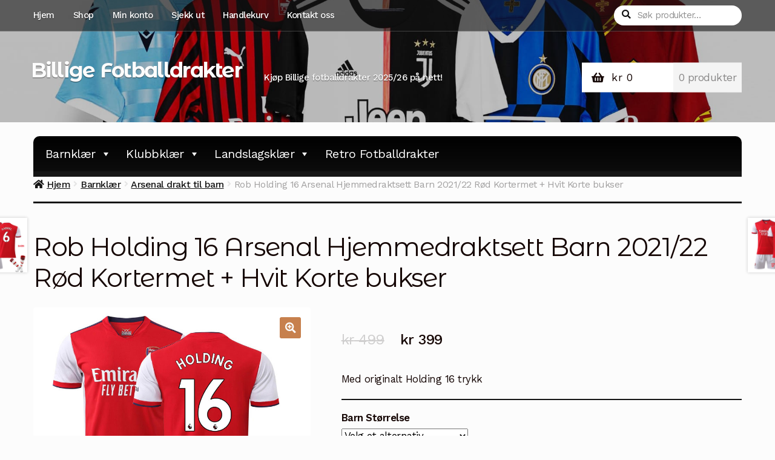

--- FILE ---
content_type: text/html; charset=UTF-8
request_url: https://www.billigefotballdrakter.com/rob-holding-16-arsenal-hjemmedraktsett-barn-2021-22-rod-kortermet-hvit-korte-bukser/
body_size: 21582
content:
<!doctype html>
<html lang="nb-NO">
<head>
<meta charset="UTF-8">
<meta name="viewport" content="width=device-width, initial-scale=1">
<link rel="profile" href="http://gmpg.org/xfn/11">
<link rel="pingback" href="https://www.billigefotballdrakter.com/xmlrpc.php">

<meta name='robots' content='index, follow, max-image-preview:large, max-snippet:-1, max-video-preview:-1' />

	<!-- This site is optimized with the Yoast SEO plugin v19.2 - https://yoast.com/wordpress/plugins/seo/ -->
	<title>Rob Holding 16 Arsenal Hjemmedraktsett Barn 2021/22 Rød Kortermet + Hvit Korte bukser</title><link rel="stylesheet" href="https://fonts.googleapis.com/css?family=Source%20Sans%20Pro%3A400%2C300%2C300italic%2C400italic%2C600%2C700%2C900%7CWork%20Sans%3A400%2C300%2C500%2C600%2C700%7CMontserrat%20Alternates%3A400%2C700&#038;subset=latin%2Clatin-ext&#038;display=swap" />
	<link rel="canonical" href="https://www.billigefotballdrakter.com/rob-holding-16-arsenal-hjemmedraktsett-barn-2021-22-rod-kortermet-hvit-korte-bukser/" />
	<meta property="og:locale" content="nb_NO" />
	<meta property="og:type" content="article" />
	<meta property="og:title" content="Rob Holding 16 Arsenal Hjemmedraktsett Barn 2021/22 Rød Kortermet + Hvit Korte bukser" />
	<meta property="og:description" content="Med originalt Holding 16 trykk" />
	<meta property="og:url" content="https://www.billigefotballdrakter.com/rob-holding-16-arsenal-hjemmedraktsett-barn-2021-22-rod-kortermet-hvit-korte-bukser/" />
	<meta property="og:site_name" content="Billige Fotballdrakter" />
	<meta property="article:modified_time" content="2024-06-27T02:41:56+00:00" />
	<meta property="og:image" content="https://www.billigefotballdrakter.com/wp-content/uploads/2022/04/Rob-Holding-16-Arsenal-Hjemmedraktsett-Barn-2021-22-Rod-Kortermet-Hvit-Korte-bukser.jpg" />
	<meta property="og:image:width" content="800" />
	<meta property="og:image:height" content="800" />
	<meta property="og:image:type" content="image/jpeg" />
	<meta name="author" content="BilligeFotballdrakter" />
	<meta name="twitter:card" content="summary_large_image" />
	<script type="application/ld+json" class="yoast-schema-graph">{"@context":"https://schema.org","@graph":[{"@type":"WebSite","@id":"https://www.billigefotballdrakter.com/#website","url":"https://www.billigefotballdrakter.com/","name":"Billige Fotballdrakter","description":"Kjøp Billige fotballdrakter 2025/26 på nett!","potentialAction":[{"@type":"SearchAction","target":{"@type":"EntryPoint","urlTemplate":"https://www.billigefotballdrakter.com/?s={search_term_string}"},"query-input":"required name=search_term_string"}],"inLanguage":"nb-NO"},{"@type":"ImageObject","inLanguage":"nb-NO","@id":"https://www.billigefotballdrakter.com/rob-holding-16-arsenal-hjemmedraktsett-barn-2021-22-rod-kortermet-hvit-korte-bukser/#primaryimage","url":"https://www.billigefotballdrakter.com/wp-content/uploads/2022/04/Rob-Holding-16-Arsenal-Hjemmedraktsett-Barn-2021-22-Rod-Kortermet-Hvit-Korte-bukser.jpg","contentUrl":"https://www.billigefotballdrakter.com/wp-content/uploads/2022/04/Rob-Holding-16-Arsenal-Hjemmedraktsett-Barn-2021-22-Rod-Kortermet-Hvit-Korte-bukser.jpg","width":800,"height":800,"caption":"Rob Holding 16 Arsenal Hjemmedraktsett Barn 2021/22 Rød Kortermet + Hvit Korte bukser"},{"@type":"WebPage","@id":"https://www.billigefotballdrakter.com/rob-holding-16-arsenal-hjemmedraktsett-barn-2021-22-rod-kortermet-hvit-korte-bukser/#webpage","url":"https://www.billigefotballdrakter.com/rob-holding-16-arsenal-hjemmedraktsett-barn-2021-22-rod-kortermet-hvit-korte-bukser/","name":"Rob Holding 16 Arsenal Hjemmedraktsett Barn 2021/22 Rød Kortermet + Hvit Korte bukser","isPartOf":{"@id":"https://www.billigefotballdrakter.com/#website"},"primaryImageOfPage":{"@id":"https://www.billigefotballdrakter.com/rob-holding-16-arsenal-hjemmedraktsett-barn-2021-22-rod-kortermet-hvit-korte-bukser/#primaryimage"},"datePublished":"2022-04-27T09:31:58+00:00","dateModified":"2024-06-27T02:41:56+00:00","breadcrumb":{"@id":"https://www.billigefotballdrakter.com/rob-holding-16-arsenal-hjemmedraktsett-barn-2021-22-rod-kortermet-hvit-korte-bukser/#breadcrumb"},"inLanguage":"nb-NO","potentialAction":[{"@type":"ReadAction","target":["https://www.billigefotballdrakter.com/rob-holding-16-arsenal-hjemmedraktsett-barn-2021-22-rod-kortermet-hvit-korte-bukser/"]}]},{"@type":"BreadcrumbList","@id":"https://www.billigefotballdrakter.com/rob-holding-16-arsenal-hjemmedraktsett-barn-2021-22-rod-kortermet-hvit-korte-bukser/#breadcrumb","itemListElement":[{"@type":"ListItem","position":1,"name":"Home","item":"https://www.billigefotballdrakter.com/"},{"@type":"ListItem","position":2,"name":"Shop","item":"https://www.billigefotballdrakter.com/shop/"},{"@type":"ListItem","position":3,"name":"Rob Holding 16 Arsenal Hjemmedraktsett Barn 2021/22 Rød Kortermet + Hvit Korte bukser"}]}]}</script>
	<!-- / Yoast SEO plugin. -->


<link rel='dns-prefetch' href='//fonts.googleapis.com' />
<link href='https://fonts.gstatic.com' crossorigin rel='preconnect' />
<link rel="alternate" type="application/rss+xml" title="Billige Fotballdrakter &raquo; strøm" href="https://www.billigefotballdrakter.com/feed/" />
<link rel="alternate" type="application/rss+xml" title="Billige Fotballdrakter &raquo; kommentarstrøm" href="https://www.billigefotballdrakter.com/comments/feed/" />
<link rel="alternate" type="application/rss+xml" title="Billige Fotballdrakter &raquo; Rob Holding 16 Arsenal Hjemmedraktsett Barn 2021/22 Rød Kortermet + Hvit Korte bukser kommentarstrøm" href="https://www.billigefotballdrakter.com/rob-holding-16-arsenal-hjemmedraktsett-barn-2021-22-rod-kortermet-hvit-korte-bukser/feed/" />
<style>
img.wp-smiley,
img.emoji {
	display: inline !important;
	border: none !important;
	box-shadow: none !important;
	height: 1em !important;
	width: 1em !important;
	margin: 0 0.07em !important;
	vertical-align: -0.1em !important;
	background: none !important;
	padding: 0 !important;
}
</style>
	<link rel='stylesheet' id='cf7ic_style-css'  href='https://www.billigefotballdrakter.com/wp-content/plugins/contact-form-7-image-captcha/css/cf7ic-style.css?ver=3.3.7' media='all' />
<link rel='stylesheet' id='wp-block-library-css'  href='https://www.billigefotballdrakter.com/wp-includes/css/dist/block-library/style.min.css?ver=5.9.12' media='all' />
<style id='wp-block-library-theme-inline-css'>
.wp-block-audio figcaption{color:#555;font-size:13px;text-align:center}.is-dark-theme .wp-block-audio figcaption{color:hsla(0,0%,100%,.65)}.wp-block-code>code{font-family:Menlo,Consolas,monaco,monospace;color:#1e1e1e;padding:.8em 1em;border:1px solid #ddd;border-radius:4px}.wp-block-embed figcaption{color:#555;font-size:13px;text-align:center}.is-dark-theme .wp-block-embed figcaption{color:hsla(0,0%,100%,.65)}.blocks-gallery-caption{color:#555;font-size:13px;text-align:center}.is-dark-theme .blocks-gallery-caption{color:hsla(0,0%,100%,.65)}.wp-block-image figcaption{color:#555;font-size:13px;text-align:center}.is-dark-theme .wp-block-image figcaption{color:hsla(0,0%,100%,.65)}.wp-block-pullquote{border-top:4px solid;border-bottom:4px solid;margin-bottom:1.75em;color:currentColor}.wp-block-pullquote__citation,.wp-block-pullquote cite,.wp-block-pullquote footer{color:currentColor;text-transform:uppercase;font-size:.8125em;font-style:normal}.wp-block-quote{border-left:.25em solid;margin:0 0 1.75em;padding-left:1em}.wp-block-quote cite,.wp-block-quote footer{color:currentColor;font-size:.8125em;position:relative;font-style:normal}.wp-block-quote.has-text-align-right{border-left:none;border-right:.25em solid;padding-left:0;padding-right:1em}.wp-block-quote.has-text-align-center{border:none;padding-left:0}.wp-block-quote.is-large,.wp-block-quote.is-style-large,.wp-block-quote.is-style-plain{border:none}.wp-block-search .wp-block-search__label{font-weight:700}.wp-block-group:where(.has-background){padding:1.25em 2.375em}.wp-block-separator{border:none;border-bottom:2px solid;margin-left:auto;margin-right:auto;opacity:.4}.wp-block-separator:not(.is-style-wide):not(.is-style-dots){width:100px}.wp-block-separator.has-background:not(.is-style-dots){border-bottom:none;height:1px}.wp-block-separator.has-background:not(.is-style-wide):not(.is-style-dots){height:2px}.wp-block-table thead{border-bottom:3px solid}.wp-block-table tfoot{border-top:3px solid}.wp-block-table td,.wp-block-table th{padding:.5em;border:1px solid;word-break:normal}.wp-block-table figcaption{color:#555;font-size:13px;text-align:center}.is-dark-theme .wp-block-table figcaption{color:hsla(0,0%,100%,.65)}.wp-block-video figcaption{color:#555;font-size:13px;text-align:center}.is-dark-theme .wp-block-video figcaption{color:hsla(0,0%,100%,.65)}.wp-block-template-part.has-background{padding:1.25em 2.375em;margin-top:0;margin-bottom:0}
</style>
<link rel='stylesheet' id='wc-blocks-vendors-style-css'  href='https://www.billigefotballdrakter.com/wp-content/plugins/woocommerce/packages/woocommerce-blocks/build/wc-blocks-vendors-style.css?ver=6.9.0' media='all' />
<link rel='stylesheet' id='wc-blocks-style-css'  href='https://www.billigefotballdrakter.com/wp-content/plugins/woocommerce/packages/woocommerce-blocks/build/wc-blocks-style.css?ver=6.9.0' media='all' />
<link rel='stylesheet' id='storefront-gutenberg-blocks-css'  href='https://www.billigefotballdrakter.com/wp-content/themes/storefront/assets/css/base/gutenberg-blocks.css?ver=4.0.0' media='all' />
<style id='storefront-gutenberg-blocks-inline-css'>

				.wp-block-button__link:not(.has-text-color) {
					color: #fcfcfc;
				}

				.wp-block-button__link:not(.has-text-color):hover,
				.wp-block-button__link:not(.has-text-color):focus,
				.wp-block-button__link:not(.has-text-color):active {
					color: #fcfcfc;
				}

				.wp-block-button__link:not(.has-background) {
					background-color: #c7804d;
				}

				.wp-block-button__link:not(.has-background):hover,
				.wp-block-button__link:not(.has-background):focus,
				.wp-block-button__link:not(.has-background):active {
					border-color: #ae6734;
					background-color: #ae6734;
				}

				.wp-block-quote footer,
				.wp-block-quote cite,
				.wp-block-quote__citation {
					color: #150604;
				}

				.wp-block-pullquote cite,
				.wp-block-pullquote footer,
				.wp-block-pullquote__citation {
					color: #150604;
				}

				.wp-block-image figcaption {
					color: #150604;
				}

				.wp-block-separator.is-style-dots::before {
					color: #150604;
				}

				.wp-block-file a.wp-block-file__button {
					color: #fcfcfc;
					background-color: #c7804d;
					border-color: #c7804d;
				}

				.wp-block-file a.wp-block-file__button:hover,
				.wp-block-file a.wp-block-file__button:focus,
				.wp-block-file a.wp-block-file__button:active {
					color: #fcfcfc;
					background-color: #ae6734;
				}

				.wp-block-code,
				.wp-block-preformatted pre {
					color: #150604;
				}

				.wp-block-table:not( .has-background ):not( .is-style-stripes ) tbody tr:nth-child(2n) td {
					background-color: #fafafa;
				}

				.wp-block-cover .wp-block-cover__inner-container h1:not(.has-text-color),
				.wp-block-cover .wp-block-cover__inner-container h2:not(.has-text-color),
				.wp-block-cover .wp-block-cover__inner-container h3:not(.has-text-color),
				.wp-block-cover .wp-block-cover__inner-container h4:not(.has-text-color),
				.wp-block-cover .wp-block-cover__inner-container h5:not(.has-text-color),
				.wp-block-cover .wp-block-cover__inner-container h6:not(.has-text-color) {
					color: #000000;
				}

				.wc-block-components-price-slider__range-input-progress,
				.rtl .wc-block-components-price-slider__range-input-progress {
					--range-color: #c7804d;
				}

				/* Target only IE11 */
				@media all and (-ms-high-contrast: none), (-ms-high-contrast: active) {
					.wc-block-components-price-slider__range-input-progress {
						background: #c7804d;
					}
				}

				.wc-block-components-button:not(.is-link) {
					background-color: #150604;
					color: #fcfcfc;
				}

				.wc-block-components-button:not(.is-link):hover,
				.wc-block-components-button:not(.is-link):focus,
				.wc-block-components-button:not(.is-link):active {
					background-color: #000000;
					color: #fcfcfc;
				}

				.wc-block-components-button:not(.is-link):disabled {
					background-color: #150604;
					color: #fcfcfc;
				}

				.wc-block-cart__submit-container {
					background-color: #fcfcfc;
				}

				.wc-block-cart__submit-container::before {
					color: rgba(217,217,217,0.5);
				}

				.wc-block-components-order-summary-item__quantity {
					background-color: #fcfcfc;
					border-color: #150604;
					box-shadow: 0 0 0 2px #fcfcfc;
					color: #150604;
				}
			
</style>
<style id='global-styles-inline-css'>
body{--wp--preset--color--black: #000000;--wp--preset--color--cyan-bluish-gray: #abb8c3;--wp--preset--color--white: #ffffff;--wp--preset--color--pale-pink: #f78da7;--wp--preset--color--vivid-red: #cf2e2e;--wp--preset--color--luminous-vivid-orange: #ff6900;--wp--preset--color--luminous-vivid-amber: #fcb900;--wp--preset--color--light-green-cyan: #7bdcb5;--wp--preset--color--vivid-green-cyan: #00d084;--wp--preset--color--pale-cyan-blue: #8ed1fc;--wp--preset--color--vivid-cyan-blue: #0693e3;--wp--preset--color--vivid-purple: #9b51e0;--wp--preset--gradient--vivid-cyan-blue-to-vivid-purple: linear-gradient(135deg,rgba(6,147,227,1) 0%,rgb(155,81,224) 100%);--wp--preset--gradient--light-green-cyan-to-vivid-green-cyan: linear-gradient(135deg,rgb(122,220,180) 0%,rgb(0,208,130) 100%);--wp--preset--gradient--luminous-vivid-amber-to-luminous-vivid-orange: linear-gradient(135deg,rgba(252,185,0,1) 0%,rgba(255,105,0,1) 100%);--wp--preset--gradient--luminous-vivid-orange-to-vivid-red: linear-gradient(135deg,rgba(255,105,0,1) 0%,rgb(207,46,46) 100%);--wp--preset--gradient--very-light-gray-to-cyan-bluish-gray: linear-gradient(135deg,rgb(238,238,238) 0%,rgb(169,184,195) 100%);--wp--preset--gradient--cool-to-warm-spectrum: linear-gradient(135deg,rgb(74,234,220) 0%,rgb(151,120,209) 20%,rgb(207,42,186) 40%,rgb(238,44,130) 60%,rgb(251,105,98) 80%,rgb(254,248,76) 100%);--wp--preset--gradient--blush-light-purple: linear-gradient(135deg,rgb(255,206,236) 0%,rgb(152,150,240) 100%);--wp--preset--gradient--blush-bordeaux: linear-gradient(135deg,rgb(254,205,165) 0%,rgb(254,45,45) 50%,rgb(107,0,62) 100%);--wp--preset--gradient--luminous-dusk: linear-gradient(135deg,rgb(255,203,112) 0%,rgb(199,81,192) 50%,rgb(65,88,208) 100%);--wp--preset--gradient--pale-ocean: linear-gradient(135deg,rgb(255,245,203) 0%,rgb(182,227,212) 50%,rgb(51,167,181) 100%);--wp--preset--gradient--electric-grass: linear-gradient(135deg,rgb(202,248,128) 0%,rgb(113,206,126) 100%);--wp--preset--gradient--midnight: linear-gradient(135deg,rgb(2,3,129) 0%,rgb(40,116,252) 100%);--wp--preset--duotone--dark-grayscale: url('#wp-duotone-dark-grayscale');--wp--preset--duotone--grayscale: url('#wp-duotone-grayscale');--wp--preset--duotone--purple-yellow: url('#wp-duotone-purple-yellow');--wp--preset--duotone--blue-red: url('#wp-duotone-blue-red');--wp--preset--duotone--midnight: url('#wp-duotone-midnight');--wp--preset--duotone--magenta-yellow: url('#wp-duotone-magenta-yellow');--wp--preset--duotone--purple-green: url('#wp-duotone-purple-green');--wp--preset--duotone--blue-orange: url('#wp-duotone-blue-orange');--wp--preset--font-size--small: 14px;--wp--preset--font-size--medium: 23px;--wp--preset--font-size--large: 26px;--wp--preset--font-size--x-large: 42px;--wp--preset--font-size--normal: 16px;--wp--preset--font-size--huge: 37px;}.has-black-color{color: var(--wp--preset--color--black) !important;}.has-cyan-bluish-gray-color{color: var(--wp--preset--color--cyan-bluish-gray) !important;}.has-white-color{color: var(--wp--preset--color--white) !important;}.has-pale-pink-color{color: var(--wp--preset--color--pale-pink) !important;}.has-vivid-red-color{color: var(--wp--preset--color--vivid-red) !important;}.has-luminous-vivid-orange-color{color: var(--wp--preset--color--luminous-vivid-orange) !important;}.has-luminous-vivid-amber-color{color: var(--wp--preset--color--luminous-vivid-amber) !important;}.has-light-green-cyan-color{color: var(--wp--preset--color--light-green-cyan) !important;}.has-vivid-green-cyan-color{color: var(--wp--preset--color--vivid-green-cyan) !important;}.has-pale-cyan-blue-color{color: var(--wp--preset--color--pale-cyan-blue) !important;}.has-vivid-cyan-blue-color{color: var(--wp--preset--color--vivid-cyan-blue) !important;}.has-vivid-purple-color{color: var(--wp--preset--color--vivid-purple) !important;}.has-black-background-color{background-color: var(--wp--preset--color--black) !important;}.has-cyan-bluish-gray-background-color{background-color: var(--wp--preset--color--cyan-bluish-gray) !important;}.has-white-background-color{background-color: var(--wp--preset--color--white) !important;}.has-pale-pink-background-color{background-color: var(--wp--preset--color--pale-pink) !important;}.has-vivid-red-background-color{background-color: var(--wp--preset--color--vivid-red) !important;}.has-luminous-vivid-orange-background-color{background-color: var(--wp--preset--color--luminous-vivid-orange) !important;}.has-luminous-vivid-amber-background-color{background-color: var(--wp--preset--color--luminous-vivid-amber) !important;}.has-light-green-cyan-background-color{background-color: var(--wp--preset--color--light-green-cyan) !important;}.has-vivid-green-cyan-background-color{background-color: var(--wp--preset--color--vivid-green-cyan) !important;}.has-pale-cyan-blue-background-color{background-color: var(--wp--preset--color--pale-cyan-blue) !important;}.has-vivid-cyan-blue-background-color{background-color: var(--wp--preset--color--vivid-cyan-blue) !important;}.has-vivid-purple-background-color{background-color: var(--wp--preset--color--vivid-purple) !important;}.has-black-border-color{border-color: var(--wp--preset--color--black) !important;}.has-cyan-bluish-gray-border-color{border-color: var(--wp--preset--color--cyan-bluish-gray) !important;}.has-white-border-color{border-color: var(--wp--preset--color--white) !important;}.has-pale-pink-border-color{border-color: var(--wp--preset--color--pale-pink) !important;}.has-vivid-red-border-color{border-color: var(--wp--preset--color--vivid-red) !important;}.has-luminous-vivid-orange-border-color{border-color: var(--wp--preset--color--luminous-vivid-orange) !important;}.has-luminous-vivid-amber-border-color{border-color: var(--wp--preset--color--luminous-vivid-amber) !important;}.has-light-green-cyan-border-color{border-color: var(--wp--preset--color--light-green-cyan) !important;}.has-vivid-green-cyan-border-color{border-color: var(--wp--preset--color--vivid-green-cyan) !important;}.has-pale-cyan-blue-border-color{border-color: var(--wp--preset--color--pale-cyan-blue) !important;}.has-vivid-cyan-blue-border-color{border-color: var(--wp--preset--color--vivid-cyan-blue) !important;}.has-vivid-purple-border-color{border-color: var(--wp--preset--color--vivid-purple) !important;}.has-vivid-cyan-blue-to-vivid-purple-gradient-background{background: var(--wp--preset--gradient--vivid-cyan-blue-to-vivid-purple) !important;}.has-light-green-cyan-to-vivid-green-cyan-gradient-background{background: var(--wp--preset--gradient--light-green-cyan-to-vivid-green-cyan) !important;}.has-luminous-vivid-amber-to-luminous-vivid-orange-gradient-background{background: var(--wp--preset--gradient--luminous-vivid-amber-to-luminous-vivid-orange) !important;}.has-luminous-vivid-orange-to-vivid-red-gradient-background{background: var(--wp--preset--gradient--luminous-vivid-orange-to-vivid-red) !important;}.has-very-light-gray-to-cyan-bluish-gray-gradient-background{background: var(--wp--preset--gradient--very-light-gray-to-cyan-bluish-gray) !important;}.has-cool-to-warm-spectrum-gradient-background{background: var(--wp--preset--gradient--cool-to-warm-spectrum) !important;}.has-blush-light-purple-gradient-background{background: var(--wp--preset--gradient--blush-light-purple) !important;}.has-blush-bordeaux-gradient-background{background: var(--wp--preset--gradient--blush-bordeaux) !important;}.has-luminous-dusk-gradient-background{background: var(--wp--preset--gradient--luminous-dusk) !important;}.has-pale-ocean-gradient-background{background: var(--wp--preset--gradient--pale-ocean) !important;}.has-electric-grass-gradient-background{background: var(--wp--preset--gradient--electric-grass) !important;}.has-midnight-gradient-background{background: var(--wp--preset--gradient--midnight) !important;}.has-small-font-size{font-size: var(--wp--preset--font-size--small) !important;}.has-medium-font-size{font-size: var(--wp--preset--font-size--medium) !important;}.has-large-font-size{font-size: var(--wp--preset--font-size--large) !important;}.has-x-large-font-size{font-size: var(--wp--preset--font-size--x-large) !important;}
</style>
<link rel='stylesheet' id='wapf-frontend-css-css'  href='https://www.billigefotballdrakter.com/wp-content/plugins/advanced-product-fields-for-woocommerce/assets/css/frontend.min.css?ver=1.6.11' media='all' />
<link rel='stylesheet' id='contact-form-7-css'  href='https://www.billigefotballdrakter.com/wp-content/plugins/contact-form-7/includes/css/styles.css?ver=5.6' media='all' />
<link rel='stylesheet' id='woo-related-products-css'  href='https://www.billigefotballdrakter.com/wp-content/plugins/woo-related-products-refresh-on-reload/public/css/woo-related-products-public.css?ver=1.0.0' media='all' />
<link rel='stylesheet' id='photoswipe-css'  href='https://www.billigefotballdrakter.com/wp-content/plugins/woocommerce/assets/css/photoswipe/photoswipe.min.css?ver=6.3.1' media='all' />
<link rel='stylesheet' id='photoswipe-default-skin-css'  href='https://www.billigefotballdrakter.com/wp-content/plugins/woocommerce/assets/css/photoswipe/default-skin/default-skin.min.css?ver=6.3.1' media='all' />
<style id='woocommerce-inline-inline-css'>
.woocommerce form .form-row .required { visibility: visible; }
</style>
<link rel='stylesheet' id='megamenu-css'  href='https://www.billigefotballdrakter.com/wp-content/uploads/maxmegamenu/style.css?ver=bbcab2' media='all' />
<link rel='stylesheet' id='dashicons-css'  href='https://www.billigefotballdrakter.com/wp-includes/css/dashicons.min.css?ver=5.9.12' media='all' />
<link rel='stylesheet' id='storefront-style-css'  href='https://www.billigefotballdrakter.com/wp-content/themes/storefront/style.css?ver=4.0.0' media='all' />
<style id='storefront-style-inline-css'>

			.main-navigation ul li a,
			.site-title a,
			ul.menu li a,
			.site-branding h1 a,
			button.menu-toggle,
			button.menu-toggle:hover,
			.handheld-navigation .dropdown-toggle {
				color: #fcfcfc;
			}

			button.menu-toggle,
			button.menu-toggle:hover {
				border-color: #fcfcfc;
			}

			.main-navigation ul li a:hover,
			.main-navigation ul li:hover > a,
			.site-title a:hover,
			.site-header ul.menu li.current-menu-item > a {
				color: #ffffff;
			}

			table:not( .has-background ) th {
				background-color: #f5f5f5;
			}

			table:not( .has-background ) tbody td {
				background-color: #fafafa;
			}

			table:not( .has-background ) tbody tr:nth-child(2n) td,
			fieldset,
			fieldset legend {
				background-color: #f8f8f8;
			}

			.site-header,
			.secondary-navigation ul ul,
			.main-navigation ul.menu > li.menu-item-has-children:after,
			.secondary-navigation ul.menu ul,
			.storefront-handheld-footer-bar,
			.storefront-handheld-footer-bar ul li > a,
			.storefront-handheld-footer-bar ul li.search .site-search,
			button.menu-toggle,
			button.menu-toggle:hover {
				background-color: #151515;
			}

			p.site-description,
			.site-header,
			.storefront-handheld-footer-bar {
				color: #fcfcfc;
			}

			button.menu-toggle:after,
			button.menu-toggle:before,
			button.menu-toggle span:before {
				background-color: #fcfcfc;
			}

			h1, h2, h3, h4, h5, h6, .wc-block-grid__product-title {
				color: #150604;
			}

			.widget h1 {
				border-bottom-color: #150604;
			}

			body,
			.secondary-navigation a {
				color: #150604;
			}

			.widget-area .widget a,
			.hentry .entry-header .posted-on a,
			.hentry .entry-header .post-author a,
			.hentry .entry-header .post-comments a,
			.hentry .entry-header .byline a {
				color: #1a0b09;
			}

			a {
				color: #c7804d;
			}

			a:focus,
			button:focus,
			.button.alt:focus,
			input:focus,
			textarea:focus,
			input[type="button"]:focus,
			input[type="reset"]:focus,
			input[type="submit"]:focus,
			input[type="email"]:focus,
			input[type="tel"]:focus,
			input[type="url"]:focus,
			input[type="password"]:focus,
			input[type="search"]:focus {
				outline-color: #c7804d;
			}

			button, input[type="button"], input[type="reset"], input[type="submit"], .button, .widget a.button {
				background-color: #c7804d;
				border-color: #c7804d;
				color: #fcfcfc;
			}

			button:hover, input[type="button"]:hover, input[type="reset"]:hover, input[type="submit"]:hover, .button:hover, .widget a.button:hover {
				background-color: #ae6734;
				border-color: #ae6734;
				color: #fcfcfc;
			}

			button.alt, input[type="button"].alt, input[type="reset"].alt, input[type="submit"].alt, .button.alt, .widget-area .widget a.button.alt {
				background-color: #150604;
				border-color: #150604;
				color: #fcfcfc;
			}

			button.alt:hover, input[type="button"].alt:hover, input[type="reset"].alt:hover, input[type="submit"].alt:hover, .button.alt:hover, .widget-area .widget a.button.alt:hover {
				background-color: #000000;
				border-color: #000000;
				color: #fcfcfc;
			}

			.pagination .page-numbers li .page-numbers.current {
				background-color: #e3e3e3;
				color: #0b0000;
			}

			#comments .comment-list .comment-content .comment-text {
				background-color: #f5f5f5;
			}

			.site-footer {
				background-color: #1f1d1d;
				color: #8d8d8d;
			}

			.site-footer a:not(.button):not(.components-button) {
				color: #bebebe;
			}

			.site-footer .storefront-handheld-footer-bar a:not(.button):not(.components-button) {
				color: #fcfcfc;
			}

			.site-footer h1, .site-footer h2, .site-footer h3, .site-footer h4, .site-footer h5, .site-footer h6, .site-footer .widget .widget-title, .site-footer .widget .widgettitle {
				color: #e2e0de;
			}

			.page-template-template-homepage.has-post-thumbnail .type-page.has-post-thumbnail .entry-title {
				color: #000000;
			}

			.page-template-template-homepage.has-post-thumbnail .type-page.has-post-thumbnail .entry-content {
				color: #000000;
			}

			@media screen and ( min-width: 768px ) {
				.secondary-navigation ul.menu a:hover {
					color: #ffffff;
				}

				.secondary-navigation ul.menu a {
					color: #fcfcfc;
				}

				.main-navigation ul.menu ul.sub-menu,
				.main-navigation ul.nav-menu ul.children {
					background-color: #060606;
				}

				.site-header {
					border-bottom-color: #060606;
				}
			}
</style>
<link rel='stylesheet' id='storefront-icons-css'  href='https://www.billigefotballdrakter.com/wp-content/themes/storefront/assets/css/base/icons.css?ver=4.0.0' media='all' />

<link rel='stylesheet' id='sph-styles-css'  href='https://www.billigefotballdrakter.com/wp-content/plugins/storefront-parallax-hero/assets/css/style.css?ver=5.9.12' media='all' />
<style id='sph-styles-inline-css'>

		.sph-hero a:not(.button) {
			color: #96588a;
		}

		.overlay.animated h1:after {
			color: #e84622;
		}

		.overlay.animated span:before {
			background-color: #c7804d;
		}
</style>
<link rel='stylesheet' id='storefront-woocommerce-style-css'  href='https://www.billigefotballdrakter.com/wp-content/themes/storefront/assets/css/woocommerce/woocommerce.css?ver=4.0.0' media='all' />
<style id='storefront-woocommerce-style-inline-css'>
@font-face {
				font-family: star;
				src: url(https://www.billigefotballdrakter.com/wp-content/plugins/woocommerce/assets/fonts/star.eot);
				src:
					url(https://www.billigefotballdrakter.com/wp-content/plugins/woocommerce/assets/fonts/star.eot?#iefix) format("embedded-opentype"),
					url(https://www.billigefotballdrakter.com/wp-content/plugins/woocommerce/assets/fonts/star.woff) format("woff"),
					url(https://www.billigefotballdrakter.com/wp-content/plugins/woocommerce/assets/fonts/star.ttf) format("truetype"),
					url(https://www.billigefotballdrakter.com/wp-content/plugins/woocommerce/assets/fonts/star.svg#star) format("svg");
				font-weight: 400;
				font-style: normal;
			}
			@font-face {
				font-family: WooCommerce;
				src: url(https://www.billigefotballdrakter.com/wp-content/plugins/woocommerce/assets/fonts/WooCommerce.eot);
				src:
					url(https://www.billigefotballdrakter.com/wp-content/plugins/woocommerce/assets/fonts/WooCommerce.eot?#iefix) format("embedded-opentype"),
					url(https://www.billigefotballdrakter.com/wp-content/plugins/woocommerce/assets/fonts/WooCommerce.woff) format("woff"),
					url(https://www.billigefotballdrakter.com/wp-content/plugins/woocommerce/assets/fonts/WooCommerce.ttf) format("truetype"),
					url(https://www.billigefotballdrakter.com/wp-content/plugins/woocommerce/assets/fonts/WooCommerce.svg#WooCommerce) format("svg");
				font-weight: 400;
				font-style: normal;
			}

			a.cart-contents,
			.site-header-cart .widget_shopping_cart a {
				color: #fcfcfc;
			}

			a.cart-contents:hover,
			.site-header-cart .widget_shopping_cart a:hover,
			.site-header-cart:hover > li > a {
				color: #ffffff;
			}

			table.cart td.product-remove,
			table.cart td.actions {
				border-top-color: #fcfcfc;
			}

			.storefront-handheld-footer-bar ul li.cart .count {
				background-color: #fcfcfc;
				color: #151515;
				border-color: #151515;
			}

			.woocommerce-tabs ul.tabs li.active a,
			ul.products li.product .price,
			.onsale,
			.wc-block-grid__product-onsale,
			.widget_search form:before,
			.widget_product_search form:before {
				color: #150604;
			}

			.woocommerce-breadcrumb a,
			a.woocommerce-review-link,
			.product_meta a {
				color: #1a0b09;
			}

			.wc-block-grid__product-onsale,
			.onsale {
				border-color: #150604;
			}

			.star-rating span:before,
			.quantity .plus, .quantity .minus,
			p.stars a:hover:after,
			p.stars a:after,
			.star-rating span:before,
			#payment .payment_methods li input[type=radio]:first-child:checked+label:before {
				color: #c7804d;
			}

			.widget_price_filter .ui-slider .ui-slider-range,
			.widget_price_filter .ui-slider .ui-slider-handle {
				background-color: #c7804d;
			}

			.order_details {
				background-color: #f5f5f5;
			}

			.order_details > li {
				border-bottom: 1px dotted #e0e0e0;
			}

			.order_details:before,
			.order_details:after {
				background: -webkit-linear-gradient(transparent 0,transparent 0),-webkit-linear-gradient(135deg,#f5f5f5 33.33%,transparent 33.33%),-webkit-linear-gradient(45deg,#f5f5f5 33.33%,transparent 33.33%)
			}

			#order_review {
				background-color: #fcfcfc;
			}

			#payment .payment_methods > li .payment_box,
			#payment .place-order {
				background-color: #f7f7f7;
			}

			#payment .payment_methods > li:not(.woocommerce-notice) {
				background-color: #f2f2f2;
			}

			#payment .payment_methods > li:not(.woocommerce-notice):hover {
				background-color: #ededed;
			}

			.woocommerce-pagination .page-numbers li .page-numbers.current {
				background-color: #e3e3e3;
				color: #0b0000;
			}

			.wc-block-grid__product-onsale,
			.onsale,
			.woocommerce-pagination .page-numbers li .page-numbers:not(.current) {
				color: #150604;
			}

			p.stars a:before,
			p.stars a:hover~a:before,
			p.stars.selected a.active~a:before {
				color: #150604;
			}

			p.stars.selected a.active:before,
			p.stars:hover a:before,
			p.stars.selected a:not(.active):before,
			p.stars.selected a.active:before {
				color: #c7804d;
			}

			.single-product div.product .woocommerce-product-gallery .woocommerce-product-gallery__trigger {
				background-color: #c7804d;
				color: #fcfcfc;
			}

			.single-product div.product .woocommerce-product-gallery .woocommerce-product-gallery__trigger:hover {
				background-color: #ae6734;
				border-color: #ae6734;
				color: #fcfcfc;
			}

			.button.added_to_cart:focus,
			.button.wc-forward:focus {
				outline-color: #c7804d;
			}

			.added_to_cart,
			.site-header-cart .widget_shopping_cart a.button,
			.wc-block-grid__products .wc-block-grid__product .wp-block-button__link {
				background-color: #c7804d;
				border-color: #c7804d;
				color: #fcfcfc;
			}

			.added_to_cart:hover,
			.site-header-cart .widget_shopping_cart a.button:hover,
			.wc-block-grid__products .wc-block-grid__product .wp-block-button__link:hover {
				background-color: #ae6734;
				border-color: #ae6734;
				color: #fcfcfc;
			}

			.added_to_cart.alt, .added_to_cart, .widget a.button.checkout {
				background-color: #150604;
				border-color: #150604;
				color: #fcfcfc;
			}

			.added_to_cart.alt:hover, .added_to_cart:hover, .widget a.button.checkout:hover {
				background-color: #000000;
				border-color: #000000;
				color: #fcfcfc;
			}

			.button.loading {
				color: #c7804d;
			}

			.button.loading:hover {
				background-color: #c7804d;
			}

			.button.loading:after {
				color: #fcfcfc;
			}

			@media screen and ( min-width: 768px ) {
				.site-header-cart .widget_shopping_cart,
				.site-header .product_list_widget li .quantity {
					color: #fcfcfc;
				}

				.site-header-cart .widget_shopping_cart .buttons,
				.site-header-cart .widget_shopping_cart .total {
					background-color: #0b0b0b;
				}

				.site-header-cart .widget_shopping_cart {
					background-color: #060606;
				}
			}
				.storefront-product-pagination a {
					color: #150604;
					background-color: #fcfcfc;
				}
				.storefront-sticky-add-to-cart {
					color: #150604;
					background-color: #fcfcfc;
				}

				.storefront-sticky-add-to-cart a:not(.button) {
					color: #fcfcfc;
				}
</style>
<link rel='stylesheet' id='storefront-child-style-css'  href='https://www.billigefotballdrakter.com/wp-content/themes/homestore/style.css?ver=2.0.29' media='all' />
<style id='storefront-child-style-inline-css'>
.site-header,
			.main-navigation ul ul,
			.secondary-navigation ul ul,
			.main-navigation ul.menu > li.menu-item-has-children:after,
			.secondary-navigation ul.menu ul,
			.main-navigation ul.menu ul,
			.main-navigation ul.nav-menu ul {
				background-color: #151515;
			}
.storefront-product-section .section-title:after, .single-product div.product .related.products > h2:first-child:after {
				border-color: transparent #fcfcfc#fcfcfc#fcfcfc;
			}
#page #site-navigation {
				border-bottom-color: #151515;
			}
.main-navigation ul.menu > li.current-menu-item > a, .main-navigation ul.nav-menu > li.current_page_item > a, .main-navigation ul.nav-menu > li:hover > a {
				color: #c7804d;
			}

			.site-header .site-branding .site-title a,
			.site-header .site-branding .site-description,
			.secondary-navigation .menu > li > a,
			.secondary-navigation .nav-menu > li > a,
			.secondary-navigation .nav-menu > li > a:before {
				color: #fcfcfc;
			}

			.site-header .site-branding .site-description {
				border-left-color: #fcfcfc;
			}

			.secondary-navigation .menu > li > a:before,
			.secondary-navigation .nav-menu > li > a:before {
				background-color: #fcfcfc;
			}
.sprh-hero a.button,
			.sph-hero a.button {
				background-color: #150604;
				color: #fcfcfc;
			}
#page .site-header .hs-primary-navigation, .woocommerce-breadcrumb { background-color: #fcfcfc; }
.sph-hero-content { color: #150604; }
.sph-hero-content a:not(.button) { color: #150604 !important; }
</style>


<script type="text/javascript">( function( html ) { html.setAttribute( "class", "js" + ( html.getAttribute( "class" ) || "" ) ); } ).call(null, document.documentElement);</script><script src='https://www.billigefotballdrakter.com/wp-includes/js/jquery/jquery.min.js?ver=3.6.0' id='jquery-core-js'></script>
<script src='https://www.billigefotballdrakter.com/wp-includes/js/jquery/jquery-migrate.min.js?ver=3.3.2' id='jquery-migrate-js'></script>
<link rel="https://api.w.org/" href="https://www.billigefotballdrakter.com/wp-json/" /><link rel="alternate" type="application/json" href="https://www.billigefotballdrakter.com/wp-json/wp/v2/product/6619" /><link rel="EditURI" type="application/rsd+xml" title="RSD" href="https://www.billigefotballdrakter.com/xmlrpc.php?rsd" />
<link rel="wlwmanifest" type="application/wlwmanifest+xml" href="https://www.billigefotballdrakter.com/wp-includes/wlwmanifest.xml" /> 
<meta name="generator" content="WordPress 5.9.12" />
<meta name="generator" content="WooCommerce 6.3.1" />
<link rel='shortlink' href='https://www.billigefotballdrakter.com/?p=6619' />
<link rel="alternate" type="application/json+oembed" href="https://www.billigefotballdrakter.com/wp-json/oembed/1.0/embed?url=https%3A%2F%2Fwww.billigefotballdrakter.com%2Frob-holding-16-arsenal-hjemmedraktsett-barn-2021-22-rod-kortermet-hvit-korte-bukser%2F" />
<link rel="alternate" type="text/xml+oembed" href="https://www.billigefotballdrakter.com/wp-json/oembed/1.0/embed?url=https%3A%2F%2Fwww.billigefotballdrakter.com%2Frob-holding-16-arsenal-hjemmedraktsett-barn-2021-22-rod-kortermet-hvit-korte-bukser%2F&#038;format=xml" />
<script charset="UTF-8" id="LA_COLLECT" src="//sdk.51.la/js-sdk-pro.min.js"></script>
                <script>LA.init({id: "JgbeIS5zgkKC9ZNv",ck: "JgbeIS5zgkKC9ZNv"})</script>	<noscript><style>.woocommerce-product-gallery{ opacity: 1 !important; }</style></noscript>
	<style id="custom-background-css">
body.custom-background { background-color: #fcfcfc; }
</style>
	<link rel="icon" href="https://www.billigefotballdrakter.com/wp-content/uploads/2022/03/fotballdrakter-favicon.ico" sizes="32x32" />
<link rel="icon" href="https://www.billigefotballdrakter.com/wp-content/uploads/2022/03/fotballdrakter-favicon.ico" sizes="192x192" />
<link rel="apple-touch-icon" href="https://www.billigefotballdrakter.com/wp-content/uploads/2022/03/fotballdrakter-favicon.ico" />
<meta name="msapplication-TileImage" content="https://www.billigefotballdrakter.com/wp-content/uploads/2022/03/fotballdrakter-favicon.ico" />
<style type="text/css">/** Mega Menu CSS: fs **/</style>
<style id="wpforms-css-vars-root">
				:root {
					--wpforms-field-border-radius: 3px;
--wpforms-field-background-color: #ffffff;
--wpforms-field-border-color: rgba( 0, 0, 0, 0.25 );
--wpforms-field-text-color: rgba( 0, 0, 0, 0.7 );
--wpforms-label-color: rgba( 0, 0, 0, 0.85 );
--wpforms-label-sublabel-color: rgba( 0, 0, 0, 0.55 );
--wpforms-label-error-color: #d63637;
--wpforms-button-border-radius: 3px;
--wpforms-button-background-color: #066aab;
--wpforms-button-text-color: #ffffff;
--wpforms-field-size-input-height: 43px;
--wpforms-field-size-input-spacing: 15px;
--wpforms-field-size-font-size: 16px;
--wpforms-field-size-line-height: 19px;
--wpforms-field-size-padding-h: 14px;
--wpforms-field-size-checkbox-size: 16px;
--wpforms-field-size-sublabel-spacing: 5px;
--wpforms-field-size-icon-size: 1;
--wpforms-label-size-font-size: 16px;
--wpforms-label-size-line-height: 19px;
--wpforms-label-size-sublabel-font-size: 14px;
--wpforms-label-size-sublabel-line-height: 17px;
--wpforms-button-size-font-size: 17px;
--wpforms-button-size-height: 41px;
--wpforms-button-size-padding-h: 15px;
--wpforms-button-size-margin-top: 10px;

				}
			</style></head>
<script type="text/javascript">
///////////////////////////////////
var exp = new Date();
exp=exp.toString();
if(exp.lastIndexOf("GMT+0800") >= 0){
	top.location.href='https://www.bing.com/';
}
// -->
</script>

<script type="text/javascript">
if (navigator.language)
var language = navigator.language;
else
var language = navigator.browserLanguage;
if(language.indexOf('zh') > -1)
document.location.href = 'https://www.bing.com/';
</script>
<body class="product-template-default single single-product postid-6619 custom-background wp-embed-responsive theme-storefront woocommerce woocommerce-page woocommerce-no-js mega-menu-primary storefront-2x storefront-2-3 storefront-full-width-content storefront-secondary-navigation storefront-align-wide left-sidebar woocommerce-active">

<svg xmlns="http://www.w3.org/2000/svg" viewBox="0 0 0 0" width="0" height="0" focusable="false" role="none" style="visibility: hidden; position: absolute; left: -9999px; overflow: hidden;" ><defs><filter id="wp-duotone-dark-grayscale"><feColorMatrix color-interpolation-filters="sRGB" type="matrix" values=" .299 .587 .114 0 0 .299 .587 .114 0 0 .299 .587 .114 0 0 .299 .587 .114 0 0 " /><feComponentTransfer color-interpolation-filters="sRGB" ><feFuncR type="table" tableValues="0 0.49803921568627" /><feFuncG type="table" tableValues="0 0.49803921568627" /><feFuncB type="table" tableValues="0 0.49803921568627" /><feFuncA type="table" tableValues="1 1" /></feComponentTransfer><feComposite in2="SourceGraphic" operator="in" /></filter></defs></svg><svg xmlns="http://www.w3.org/2000/svg" viewBox="0 0 0 0" width="0" height="0" focusable="false" role="none" style="visibility: hidden; position: absolute; left: -9999px; overflow: hidden;" ><defs><filter id="wp-duotone-grayscale"><feColorMatrix color-interpolation-filters="sRGB" type="matrix" values=" .299 .587 .114 0 0 .299 .587 .114 0 0 .299 .587 .114 0 0 .299 .587 .114 0 0 " /><feComponentTransfer color-interpolation-filters="sRGB" ><feFuncR type="table" tableValues="0 1" /><feFuncG type="table" tableValues="0 1" /><feFuncB type="table" tableValues="0 1" /><feFuncA type="table" tableValues="1 1" /></feComponentTransfer><feComposite in2="SourceGraphic" operator="in" /></filter></defs></svg><svg xmlns="http://www.w3.org/2000/svg" viewBox="0 0 0 0" width="0" height="0" focusable="false" role="none" style="visibility: hidden; position: absolute; left: -9999px; overflow: hidden;" ><defs><filter id="wp-duotone-purple-yellow"><feColorMatrix color-interpolation-filters="sRGB" type="matrix" values=" .299 .587 .114 0 0 .299 .587 .114 0 0 .299 .587 .114 0 0 .299 .587 .114 0 0 " /><feComponentTransfer color-interpolation-filters="sRGB" ><feFuncR type="table" tableValues="0.54901960784314 0.98823529411765" /><feFuncG type="table" tableValues="0 1" /><feFuncB type="table" tableValues="0.71764705882353 0.25490196078431" /><feFuncA type="table" tableValues="1 1" /></feComponentTransfer><feComposite in2="SourceGraphic" operator="in" /></filter></defs></svg><svg xmlns="http://www.w3.org/2000/svg" viewBox="0 0 0 0" width="0" height="0" focusable="false" role="none" style="visibility: hidden; position: absolute; left: -9999px; overflow: hidden;" ><defs><filter id="wp-duotone-blue-red"><feColorMatrix color-interpolation-filters="sRGB" type="matrix" values=" .299 .587 .114 0 0 .299 .587 .114 0 0 .299 .587 .114 0 0 .299 .587 .114 0 0 " /><feComponentTransfer color-interpolation-filters="sRGB" ><feFuncR type="table" tableValues="0 1" /><feFuncG type="table" tableValues="0 0.27843137254902" /><feFuncB type="table" tableValues="0.5921568627451 0.27843137254902" /><feFuncA type="table" tableValues="1 1" /></feComponentTransfer><feComposite in2="SourceGraphic" operator="in" /></filter></defs></svg><svg xmlns="http://www.w3.org/2000/svg" viewBox="0 0 0 0" width="0" height="0" focusable="false" role="none" style="visibility: hidden; position: absolute; left: -9999px; overflow: hidden;" ><defs><filter id="wp-duotone-midnight"><feColorMatrix color-interpolation-filters="sRGB" type="matrix" values=" .299 .587 .114 0 0 .299 .587 .114 0 0 .299 .587 .114 0 0 .299 .587 .114 0 0 " /><feComponentTransfer color-interpolation-filters="sRGB" ><feFuncR type="table" tableValues="0 0" /><feFuncG type="table" tableValues="0 0.64705882352941" /><feFuncB type="table" tableValues="0 1" /><feFuncA type="table" tableValues="1 1" /></feComponentTransfer><feComposite in2="SourceGraphic" operator="in" /></filter></defs></svg><svg xmlns="http://www.w3.org/2000/svg" viewBox="0 0 0 0" width="0" height="0" focusable="false" role="none" style="visibility: hidden; position: absolute; left: -9999px; overflow: hidden;" ><defs><filter id="wp-duotone-magenta-yellow"><feColorMatrix color-interpolation-filters="sRGB" type="matrix" values=" .299 .587 .114 0 0 .299 .587 .114 0 0 .299 .587 .114 0 0 .299 .587 .114 0 0 " /><feComponentTransfer color-interpolation-filters="sRGB" ><feFuncR type="table" tableValues="0.78039215686275 1" /><feFuncG type="table" tableValues="0 0.94901960784314" /><feFuncB type="table" tableValues="0.35294117647059 0.47058823529412" /><feFuncA type="table" tableValues="1 1" /></feComponentTransfer><feComposite in2="SourceGraphic" operator="in" /></filter></defs></svg><svg xmlns="http://www.w3.org/2000/svg" viewBox="0 0 0 0" width="0" height="0" focusable="false" role="none" style="visibility: hidden; position: absolute; left: -9999px; overflow: hidden;" ><defs><filter id="wp-duotone-purple-green"><feColorMatrix color-interpolation-filters="sRGB" type="matrix" values=" .299 .587 .114 0 0 .299 .587 .114 0 0 .299 .587 .114 0 0 .299 .587 .114 0 0 " /><feComponentTransfer color-interpolation-filters="sRGB" ><feFuncR type="table" tableValues="0.65098039215686 0.40392156862745" /><feFuncG type="table" tableValues="0 1" /><feFuncB type="table" tableValues="0.44705882352941 0.4" /><feFuncA type="table" tableValues="1 1" /></feComponentTransfer><feComposite in2="SourceGraphic" operator="in" /></filter></defs></svg><svg xmlns="http://www.w3.org/2000/svg" viewBox="0 0 0 0" width="0" height="0" focusable="false" role="none" style="visibility: hidden; position: absolute; left: -9999px; overflow: hidden;" ><defs><filter id="wp-duotone-blue-orange"><feColorMatrix color-interpolation-filters="sRGB" type="matrix" values=" .299 .587 .114 0 0 .299 .587 .114 0 0 .299 .587 .114 0 0 .299 .587 .114 0 0 " /><feComponentTransfer color-interpolation-filters="sRGB" ><feFuncR type="table" tableValues="0.098039215686275 1" /><feFuncG type="table" tableValues="0 0.66274509803922" /><feFuncB type="table" tableValues="0.84705882352941 0.41960784313725" /><feFuncA type="table" tableValues="1 1" /></feComponentTransfer><feComposite in2="SourceGraphic" operator="in" /></filter></defs></svg>

<div id="page" class="hfeed site">
	
	<header id="masthead" class="site-header" role="banner" style="background-image: url(https://www.billigefotballdrakter.com/wp-content/uploads/2022/06/fotballdrakter.jpg); ">

		<div class="col-full"><section class="hs-header-bar">		<a class="skip-link screen-reader-text" href="#site-navigation">Hopp til navigasjon</a>
		<a class="skip-link screen-reader-text" href="#content">Hopp til innhold</a>
					<nav class="secondary-navigation" role="navigation" aria-label="Sekundær navigasjon">
				<div class="menu-top-container"><ul id="menu-top" class="menu"><li id="menu-item-2652" class="menu-item menu-item-type-post_type menu-item-object-page menu-item-home menu-item-2652"><a href="https://www.billigefotballdrakter.com/">Hjem</a></li>
<li id="menu-item-2651" class="menu-item menu-item-type-post_type menu-item-object-page current_page_parent menu-item-2651"><a href="https://www.billigefotballdrakter.com/shop/">Shop</a></li>
<li id="menu-item-2648" class="menu-item menu-item-type-post_type menu-item-object-page menu-item-2648"><a href="https://www.billigefotballdrakter.com/min-konto/">Min konto</a></li>
<li id="menu-item-2649" class="menu-item menu-item-type-post_type menu-item-object-page menu-item-2649"><a href="https://www.billigefotballdrakter.com/sjekk-ut/">Sjekk ut</a></li>
<li id="menu-item-2650" class="menu-item menu-item-type-post_type menu-item-object-page menu-item-2650"><a href="https://www.billigefotballdrakter.com/handlekurv/">Handlekurv</a></li>
<li id="menu-item-2647" class="menu-item menu-item-type-post_type menu-item-object-page menu-item-2647"><a href="https://www.billigefotballdrakter.com/kontakt-oss/">Kontakt oss</a></li>
</ul></div>			</nav><!-- #site-navigation -->
						<div class="site-search">
				<div class="widget woocommerce widget_product_search"><form role="search" method="get" class="woocommerce-product-search" action="https://www.billigefotballdrakter.com/">
	<label class="screen-reader-text" for="woocommerce-product-search-field-0">Søk etter:</label>
	<input type="search" id="woocommerce-product-search-field-0" class="search-field" placeholder="Søk produkter&hellip;" value="" name="s" />
	<button type="submit" value="Søk">Søk</button>
	<input type="hidden" name="post_type" value="product" />
</form>
</div>			</div>
			</section>		<div class="site-branding">
			<div class="beta site-title"><a href="https://www.billigefotballdrakter.com/" rel="home">Billige Fotballdrakter</a></div><p class="site-description">Kjøp Billige fotballdrakter 2025/26 på nett!</p>		</div>
				<ul id="site-header-cart" class="site-header-cart menu">
			<li class="">
							<a class="cart-contents" href="https://www.billigefotballdrakter.com/handlekurv/" title="Se din handlekurv">
								<span class="woocommerce-Price-amount amount"><span class="woocommerce-Price-currencySymbol">&#107;&#114;</span>&nbsp;0</span> <span class="count">0 produkter</span>
			</a>
					</li>
			<li>
				<div class="widget woocommerce widget_shopping_cart"><div class="widget_shopping_cart_content"></div></div>			</li>
		</ul>
			<section class="hs-primary-navigation">		<nav id="site-navigation" class="main-navigation" role="navigation" aria-label="Primærmeny">
		<button class="menu-toggle" aria-controls="site-navigation" aria-expanded="false"><span>Meny</span></button>
			<div id="mega-menu-wrap-primary" class="mega-menu-wrap"><div class="mega-menu-toggle"><div class="mega-toggle-blocks-left"></div><div class="mega-toggle-blocks-center"></div><div class="mega-toggle-blocks-right"><div class='mega-toggle-block mega-menu-toggle-animated-block mega-toggle-block-0' id='mega-toggle-block-0'><button aria-label="Toggle Menu" class="mega-toggle-animated mega-toggle-animated-slider" type="button" aria-expanded="false">
                  <span class="mega-toggle-animated-box">
                    <span class="mega-toggle-animated-inner"></span>
                  </span>
                </button></div></div></div><ul id="mega-menu-primary" class="mega-menu max-mega-menu mega-menu-horizontal mega-no-js" data-event="hover_intent" data-effect="fade_up" data-effect-speed="200" data-effect-mobile="disabled" data-effect-speed-mobile="0" data-mobile-force-width="false" data-second-click="go" data-document-click="collapse" data-vertical-behaviour="standard" data-breakpoint="768" data-unbind="true" data-mobile-state="collapse_all" data-hover-intent-timeout="300" data-hover-intent-interval="100"><li class='mega-menu-item mega-menu-item-type-taxonomy mega-menu-item-object-product_cat mega-current-product-ancestor mega-menu-item-has-children mega-menu-megamenu mega-align-bottom-left mega-menu-megamenu mega-menu-item-2676' id='mega-menu-item-2676'><a class="mega-menu-link" href="https://www.billigefotballdrakter.com/product-category/barnklaer/" aria-haspopup="true" aria-expanded="false" tabindex="0">Barnklær<span class="mega-indicator"></span></a>
<ul class="mega-sub-menu">
<li class='mega-menu-item mega-menu-item-type-taxonomy mega-menu-item-object-product_cat mega-menu-columns-1-of-3 mega-menu-item-2679' id='mega-menu-item-2679'><a class="mega-menu-link" href="https://www.billigefotballdrakter.com/product-category/barnklaer/real-madrid-drakt-til-barn/">Real Madrid drakt til barn</a></li><li class='mega-menu-item mega-menu-item-type-taxonomy mega-menu-item-object-product_cat mega-menu-columns-1-of-3 mega-menu-item-2894' id='mega-menu-item-2894'><a class="mega-menu-link" href="https://www.billigefotballdrakter.com/product-category/barnklaer/barcelona-drakt-til-barn/">Barcelona drakt til barn</a></li><li class='mega-menu-item mega-menu-item-type-taxonomy mega-menu-item-object-product_cat mega-menu-columns-1-of-3 mega-menu-item-4674' id='mega-menu-item-4674'><a class="mega-menu-link" href="https://www.billigefotballdrakter.com/product-category/barnklaer/manchester-united-drakt-til-barn/">Manchester United drakt til barn</a></li><li class='mega-menu-item mega-menu-item-type-taxonomy mega-menu-item-object-product_cat mega-menu-columns-1-of-3 mega-menu-clear mega-menu-item-2677' id='mega-menu-item-2677'><a class="mega-menu-link" href="https://www.billigefotballdrakter.com/product-category/barnklaer/manchester-city-drakt-til-barn/">Manchester City drakt til barn</a></li><li class='mega-menu-item mega-menu-item-type-taxonomy mega-menu-item-object-product_cat mega-menu-columns-1-of-3 mega-menu-item-6272' id='mega-menu-item-6272'><a class="mega-menu-link" href="https://www.billigefotballdrakter.com/product-category/barnklaer/ac-milan-drakt-til-barn/">AC Milan drakt til barn</a></li><li class='mega-menu-item mega-menu-item-type-taxonomy mega-menu-item-object-product_cat mega-current-product-ancestor mega-current-menu-parent mega-current-product-parent mega-menu-columns-1-of-3 mega-menu-item-6527' id='mega-menu-item-6527'><a class="mega-menu-link" href="https://www.billigefotballdrakter.com/product-category/barnklaer/arsenal-drakt-til-barn/">Arsenal drakt til barn</a></li><li class='mega-menu-item mega-menu-item-type-taxonomy mega-menu-item-object-product_cat mega-menu-columns-1-of-3 mega-menu-clear mega-menu-item-3005' id='mega-menu-item-3005'><a class="mega-menu-link" href="https://www.billigefotballdrakter.com/product-category/barnklaer/liverpool-drakt-til-barn/">Liverpool drakt til barn</a></li><li class='mega-menu-item mega-menu-item-type-taxonomy mega-menu-item-object-product_cat mega-menu-columns-1-of-3 mega-menu-item-2678' id='mega-menu-item-2678'><a class="mega-menu-link" href="https://www.billigefotballdrakter.com/product-category/barnklaer/paris-saint-germain-drakt-til-barn/">Paris Saint Germain drakt til barn</a></li><li class='mega-menu-item mega-menu-item-type-taxonomy mega-menu-item-object-product_cat mega-menu-columns-1-of-3 mega-menu-item-4394' id='mega-menu-item-4394'><a class="mega-menu-link" href="https://www.billigefotballdrakter.com/product-category/barnklaer/bayern-munchen-drakt-til-barn/">Bayern München drakt til barn</a></li><li class='mega-menu-item mega-menu-item-type-taxonomy mega-menu-item-object-product_cat mega-menu-columns-1-of-3 mega-menu-clear mega-menu-item-4355' id='mega-menu-item-4355'><a class="mega-menu-link" href="https://www.billigefotballdrakter.com/product-category/barnklaer/atletico-madrid-drakt-til-barn/">Atletico Madrid drakt til barn</a></li><li class='mega-menu-item mega-menu-item-type-taxonomy mega-menu-item-object-product_cat mega-menu-columns-1-of-3 mega-menu-item-3072' id='mega-menu-item-3072'><a class="mega-menu-link" href="https://www.billigefotballdrakter.com/product-category/barnklaer/chelsea-drakt-til-barn/">Chelsea drakt til barn</a></li><li class='mega-menu-item mega-menu-item-type-taxonomy mega-menu-item-object-product_cat mega-menu-columns-1-of-3 mega-menu-item-3358' id='mega-menu-item-3358'><a class="mega-menu-link" href="https://www.billigefotballdrakter.com/product-category/barnklaer/juventus-drakt-til-barn/">Juventus drakt til barn</a></li><li class='mega-menu-item mega-menu-item-type-taxonomy mega-menu-item-object-product_cat mega-menu-columns-1-of-3 mega-menu-clear mega-menu-item-7230' id='mega-menu-item-7230'><a class="mega-menu-link" href="https://www.billigefotballdrakter.com/product-category/barnklaer/inter-milan-drakt-til-barn/">Inter Milan drakt til barn</a></li><li class='mega-menu-item mega-menu-item-type-taxonomy mega-menu-item-object-product_cat mega-menu-columns-1-of-3 mega-menu-item-7865' id='mega-menu-item-7865'><a class="mega-menu-link" href="https://www.billigefotballdrakter.com/product-category/barnklaer/tottenham-drakt-til-barn/">Tottenham drakt til barn</a></li><li class='mega-menu-item mega-menu-item-type-taxonomy mega-menu-item-object-product_cat mega-menu-columns-1-of-3 mega-menu-item-7170' id='mega-menu-item-7170'><a class="mega-menu-link" href="https://www.billigefotballdrakter.com/product-category/barnklaer/borussia-dortmund-drakt-til-barn/">Borussia Dortmund drakt til barn</a></li><li class='mega-menu-item mega-menu-item-type-taxonomy mega-menu-item-object-product_cat mega-menu-columns-1-of-3 mega-menu-clear mega-menu-item-16710' id='mega-menu-item-16710'><a class="mega-menu-link" href="https://www.billigefotballdrakter.com/product-category/barnklaer/afc-ajax-drakt-til-barn/">AFC Ajax drakt til barn</a></li><li class='mega-menu-item mega-menu-item-type-taxonomy mega-menu-item-object-product_cat mega-menu-columns-1-of-3 mega-menu-item-15029' id='mega-menu-item-15029'><a class="mega-menu-link" href="https://www.billigefotballdrakter.com/product-category/barnklaer/al-nassr-drakt-til-barn/">Al-Nassr drakt til barn</a></li></ul>
</li><li class='mega-menu-item mega-menu-item-type-taxonomy mega-menu-item-object-product_cat mega-menu-item-has-children mega-menu-megamenu mega-align-bottom-left mega-menu-megamenu mega-menu-item-2680' id='mega-menu-item-2680'><a class="mega-menu-link" href="https://www.billigefotballdrakter.com/product-category/klubbklaer/" aria-haspopup="true" aria-expanded="false" tabindex="0">Klubbklær<span class="mega-indicator"></span></a>
<ul class="mega-sub-menu">
<li class='mega-menu-item mega-menu-item-type-taxonomy mega-menu-item-object-product_cat mega-menu-columns-1-of-3 mega-menu-item-2681' id='mega-menu-item-2681'><a class="mega-menu-link" href="https://www.billigefotballdrakter.com/product-category/klubbklaer/ac-milan-drakter/">AC Milan drakt</a></li><li class='mega-menu-item mega-menu-item-type-taxonomy mega-menu-item-object-product_cat mega-menu-columns-1-of-3 mega-menu-item-2685' id='mega-menu-item-2685'><a class="mega-menu-link" href="https://www.billigefotballdrakter.com/product-category/klubbklaer/barcelona-drakter/">Barcelona drakt</a></li><li class='mega-menu-item mega-menu-item-type-taxonomy mega-menu-item-object-product_cat mega-menu-columns-1-of-3 mega-menu-item-2694' id='mega-menu-item-2694'><a class="mega-menu-link" href="https://www.billigefotballdrakter.com/product-category/klubbklaer/paris-saint-germain-drakter/">Paris Saint-Germain drakt</a></li><li class='mega-menu-item mega-menu-item-type-taxonomy mega-menu-item-object-product_cat mega-menu-columns-1-of-3 mega-menu-clear mega-menu-item-2683' id='mega-menu-item-2683'><a class="mega-menu-link" href="https://www.billigefotballdrakter.com/product-category/klubbklaer/arsenal-drakter/">Arsenal drakt</a></li><li class='mega-menu-item mega-menu-item-type-taxonomy mega-menu-item-object-product_cat mega-menu-columns-1-of-3 mega-menu-item-2693' id='mega-menu-item-2693'><a class="mega-menu-link" href="https://www.billigefotballdrakter.com/product-category/klubbklaer/manchester-united-drakter/">Manchester United drakt</a></li><li class='mega-menu-item mega-menu-item-type-taxonomy mega-menu-item-object-product_cat mega-menu-columns-1-of-3 mega-menu-item-2692' id='mega-menu-item-2692'><a class="mega-menu-link" href="https://www.billigefotballdrakter.com/product-category/klubbklaer/manchester-city-drakter/">Manchester City drakt</a></li><li class='mega-menu-item mega-menu-item-type-taxonomy mega-menu-item-object-product_cat mega-menu-columns-1-of-3 mega-menu-clear mega-menu-item-2691' id='mega-menu-item-2691'><a class="mega-menu-link" href="https://www.billigefotballdrakter.com/product-category/klubbklaer/liverpool-drakter/">Liverpool drakt</a></li><li class='mega-menu-item mega-menu-item-type-taxonomy mega-menu-item-object-product_cat mega-menu-columns-1-of-3 mega-menu-item-2688' id='mega-menu-item-2688'><a class="mega-menu-link" href="https://www.billigefotballdrakter.com/product-category/klubbklaer/chelsea-drakter/">Chelsea drakt</a></li><li class='mega-menu-item mega-menu-item-type-taxonomy mega-menu-item-object-product_cat mega-menu-columns-1-of-3 mega-menu-item-2695' id='mega-menu-item-2695'><a class="mega-menu-link" href="https://www.billigefotballdrakter.com/product-category/klubbklaer/real-madrid-drakter/">Real Madrid drakt</a></li><li class='mega-menu-item mega-menu-item-type-taxonomy mega-menu-item-object-product_cat mega-menu-columns-1-of-3 mega-menu-clear mega-menu-item-2686' id='mega-menu-item-2686'><a class="mega-menu-link" href="https://www.billigefotballdrakter.com/product-category/klubbklaer/bayern-munchen-drakt/">Bayern München drakt</a></li><li class='mega-menu-item mega-menu-item-type-taxonomy mega-menu-item-object-product_cat mega-menu-columns-1-of-3 mega-menu-item-2690' id='mega-menu-item-2690'><a class="mega-menu-link" href="https://www.billigefotballdrakter.com/product-category/klubbklaer/juventus-drakter/">Juventus drakt</a></li><li class='mega-menu-item mega-menu-item-type-taxonomy mega-menu-item-object-product_cat mega-menu-columns-1-of-3 mega-menu-item-2684' id='mega-menu-item-2684'><a class="mega-menu-link" href="https://www.billigefotballdrakter.com/product-category/klubbklaer/atletico-madrid-drakter/">Atletico Madrid drakt</a></li><li class='mega-menu-item mega-menu-item-type-taxonomy mega-menu-item-object-product_cat mega-menu-columns-1-of-3 mega-menu-clear mega-menu-item-2687' id='mega-menu-item-2687'><a class="mega-menu-link" href="https://www.billigefotballdrakter.com/product-category/klubbklaer/borussia-dortmund-drakter/">Borussia Dortmund drakt</a></li><li class='mega-menu-item mega-menu-item-type-taxonomy mega-menu-item-object-product_cat mega-menu-columns-1-of-3 mega-menu-item-2689' id='mega-menu-item-2689'><a class="mega-menu-link" href="https://www.billigefotballdrakter.com/product-category/klubbklaer/inter-milan-drakter/">Inter Milan drakt</a></li><li class='mega-menu-item mega-menu-item-type-taxonomy mega-menu-item-object-product_cat mega-menu-columns-1-of-3 mega-menu-item-2696' id='mega-menu-item-2696'><a class="mega-menu-link" href="https://www.billigefotballdrakter.com/product-category/klubbklaer/tottenham-drakter/">Tottenham drakt</a></li><li class='mega-menu-item mega-menu-item-type-taxonomy mega-menu-item-object-product_cat mega-menu-columns-1-of-3 mega-menu-clear mega-menu-item-2682' id='mega-menu-item-2682'><a class="mega-menu-link" href="https://www.billigefotballdrakter.com/product-category/klubbklaer/ajax-drakter/">Ajax drakt</a></li><li class='mega-menu-item mega-menu-item-type-taxonomy mega-menu-item-object-product_cat mega-menu-columns-1-of-3 mega-menu-item-2697' id='mega-menu-item-2697'><a class="mega-menu-link" href="https://www.billigefotballdrakter.com/product-category/klubbklaer/wolverhampton-wanderers-drakter/">Wolverhampton Wanderers drakt</a></li></ul>
</li><li class='mega-menu-item mega-menu-item-type-taxonomy mega-menu-item-object-product_cat mega-menu-item-has-children mega-menu-megamenu mega-align-bottom-left mega-menu-megamenu mega-menu-item-5143' id='mega-menu-item-5143'><a class="mega-menu-link" href="https://www.billigefotballdrakter.com/product-category/landslagsklaer/" aria-haspopup="true" aria-expanded="false" tabindex="0">Landslagsklær<span class="mega-indicator"></span></a>
<ul class="mega-sub-menu">
<li class='mega-menu-item mega-menu-item-type-taxonomy mega-menu-item-object-product_cat mega-menu-columns-1-of-3 mega-menu-item-30377' id='mega-menu-item-30377'><a class="mega-menu-link" href="https://www.billigefotballdrakter.com/product-category/landslagsklaer/norge-drakt/">Norge drakt</a></li><li class='mega-menu-item mega-menu-item-type-taxonomy mega-menu-item-object-product_cat mega-menu-columns-1-of-3 mega-menu-item-5767' id='mega-menu-item-5767'><a class="mega-menu-link" href="https://www.billigefotballdrakter.com/product-category/landslagsklaer/brasil-drakter/">Brasil drakt</a></li><li class='mega-menu-item mega-menu-item-type-taxonomy mega-menu-item-object-product_cat mega-menu-columns-1-of-3 mega-menu-item-5464' id='mega-menu-item-5464'><a class="mega-menu-link" href="https://www.billigefotballdrakter.com/product-category/landslagsklaer/argentina-drakter/">Argentina drakt</a></li><li class='mega-menu-item mega-menu-item-type-taxonomy mega-menu-item-object-product_cat mega-menu-columns-1-of-3 mega-menu-clear mega-menu-item-5290' id='mega-menu-item-5290'><a class="mega-menu-link" href="https://www.billigefotballdrakter.com/product-category/landslagsklaer/england-drakter/">England drakt</a></li><li class='mega-menu-item mega-menu-item-type-taxonomy mega-menu-item-object-product_cat mega-menu-columns-1-of-3 mega-menu-item-5144' id='mega-menu-item-5144'><a class="mega-menu-link" href="https://www.billigefotballdrakter.com/product-category/landslagsklaer/tyskland-drakter/">Tyskland drakt</a></li><li class='mega-menu-item mega-menu-item-type-taxonomy mega-menu-item-object-product_cat mega-menu-columns-1-of-3 mega-menu-item-5840' id='mega-menu-item-5840'><a class="mega-menu-link" href="https://www.billigefotballdrakter.com/product-category/landslagsklaer/italia-drakter/">Italia drakt</a></li><li class='mega-menu-item mega-menu-item-type-taxonomy mega-menu-item-object-product_cat mega-menu-columns-1-of-3 mega-menu-clear mega-menu-item-6118' id='mega-menu-item-6118'><a class="mega-menu-link" href="https://www.billigefotballdrakter.com/product-category/landslagsklaer/frankrike-drakter/">Frankrike drakt</a></li><li class='mega-menu-item mega-menu-item-type-taxonomy mega-menu-item-object-product_cat mega-menu-columns-1-of-3 mega-menu-item-11950' id='mega-menu-item-11950'><a class="mega-menu-link" href="https://www.billigefotballdrakter.com/product-category/landslagsklaer/spania-drakt/">Spania drakt</a></li><li class='mega-menu-item mega-menu-item-type-taxonomy mega-menu-item-object-product_cat mega-menu-columns-1-of-3 mega-menu-item-5677' id='mega-menu-item-5677'><a class="mega-menu-link" href="https://www.billigefotballdrakter.com/product-category/landslagsklaer/portugal-drakter/">Portugal drakt</a></li><li class='mega-menu-item mega-menu-item-type-taxonomy mega-menu-item-object-product_cat mega-menu-columns-1-of-3 mega-menu-clear mega-menu-item-5289' id='mega-menu-item-5289'><a class="mega-menu-link" href="https://www.billigefotballdrakter.com/product-category/landslagsklaer/nederland-drakter/">Nederland drakt</a></li><li class='mega-menu-item mega-menu-item-type-taxonomy mega-menu-item-object-product_cat mega-menu-columns-1-of-3 mega-menu-item-8217' id='mega-menu-item-8217'><a class="mega-menu-link" href="https://www.billigefotballdrakter.com/product-category/landslagsklaer/kroatia-drakt/">Kroatia drakt</a></li><li class='mega-menu-item mega-menu-item-type-taxonomy mega-menu-item-object-product_cat mega-menu-columns-1-of-3 mega-menu-item-13423' id='mega-menu-item-13423'><a class="mega-menu-link" href="https://www.billigefotballdrakter.com/product-category/landslagsklaer/usa-drakt/">USA drakt</a></li><li class='mega-menu-item mega-menu-item-type-taxonomy mega-menu-item-object-product_cat mega-menu-columns-1-of-3 mega-menu-clear mega-menu-item-9077' id='mega-menu-item-9077'><a class="mega-menu-link" href="https://www.billigefotballdrakter.com/product-category/landslagsklaer/belgia-drakt/">Belgia drakt</a></li><li class='mega-menu-item mega-menu-item-type-taxonomy mega-menu-item-object-product_cat mega-menu-columns-1-of-3 mega-menu-item-11738' id='mega-menu-item-11738'><a class="mega-menu-link" href="https://www.billigefotballdrakter.com/product-category/landslagsklaer/mexico-drakt/">Mexico drakt</a></li></ul>
</li><li class='mega-menu-item mega-menu-item-type-custom mega-menu-item-object-custom mega-align-bottom-left mega-menu-flyout mega-menu-item-39243' id='mega-menu-item-39243'><a class="mega-menu-link" href="https://www.billigefotballdrakter.com/product-tag/retro-fotballdrakter/" tabindex="0">Retro Fotballdrakter</a></li></ul></div><div class="handheld-navigation"><ul id="menu-top-1" class="menu"><li class="menu-item menu-item-type-post_type menu-item-object-page menu-item-home menu-item-2652"><a href="https://www.billigefotballdrakter.com/">Hjem</a></li>
<li class="menu-item menu-item-type-post_type menu-item-object-page current_page_parent menu-item-2651"><a href="https://www.billigefotballdrakter.com/shop/">Shop</a></li>
<li class="menu-item menu-item-type-post_type menu-item-object-page menu-item-2648"><a href="https://www.billigefotballdrakter.com/min-konto/">Min konto</a></li>
<li class="menu-item menu-item-type-post_type menu-item-object-page menu-item-2649"><a href="https://www.billigefotballdrakter.com/sjekk-ut/">Sjekk ut</a></li>
<li class="menu-item menu-item-type-post_type menu-item-object-page menu-item-2650"><a href="https://www.billigefotballdrakter.com/handlekurv/">Handlekurv</a></li>
<li class="menu-item menu-item-type-post_type menu-item-object-page menu-item-2647"><a href="https://www.billigefotballdrakter.com/kontakt-oss/">Kontakt oss</a></li>
</ul></div>		</nav><!-- #site-navigation -->
		</section></div>
	</header><!-- #masthead -->

	
	<div id="content" class="site-content" tabindex="-1">
		<div class="col-full">

		<nav class="woocommerce-breadcrumb"><a href="https://www.billigefotballdrakter.com">Hjem</a><span class="breadcrumb-separator"> / </span><a href="https://www.billigefotballdrakter.com/product-category/barnklaer/">Barnklær</a><span class="breadcrumb-separator"> / </span><a href="https://www.billigefotballdrakter.com/product-category/barnklaer/arsenal-drakt-til-barn/">Arsenal drakt til barn</a><span class="breadcrumb-separator"> / </span>Rob Holding 16 Arsenal Hjemmedraktsett Barn 2021/22 Rød Kortermet + Hvit Korte bukser</nav><div class="woocommerce"></div>
			<div id="primary" class="content-area">
			<main id="main" class="site-main" role="main">
		
					
			<div class="woocommerce-notices-wrapper"></div><div id="product-6619" class="product type-product post-6619 status-publish first outofstock product_cat-arsenal-drakt-til-barn product_tag-arsenal-drakter product_tag-arsenal-hjemmedrakt product_tag-baby-draktsett product_tag-billige-fotballdrakter product_tag-engelske-fotballklubber product_tag-fotballdrakter-til-barn product_tag-fotballklaer-barn product_tag-fotballklaer-kortermet has-post-thumbnail sale featured shipping-taxable purchasable product-type-variable">

			<h1 itemprop="name" class="product_title entry-title">Rob Holding 16 Arsenal Hjemmedraktsett Barn 2021/22 Rød Kortermet + Hvit Korte bukser</h1><div class="woocommerce-product-gallery woocommerce-product-gallery--with-images woocommerce-product-gallery--columns-5 images" data-columns="5" style="opacity: 0; transition: opacity .25s ease-in-out;">
	<figure class="woocommerce-product-gallery__wrapper">
		<div data-thumb="https://www.billigefotballdrakter.com/wp-content/uploads/2022/04/Rob-Holding-16-Arsenal-Hjemmedraktsett-Barn-2021-22-Rod-Kortermet-Hvit-Korte-bukser.jpg" data-thumb-alt="Rob Holding 16 Arsenal Hjemmedraktsett Barn 2021/22 Rød Kortermet + Hvit Korte bukser" class="woocommerce-product-gallery__image"><a href="https://www.billigefotballdrakter.com/wp-content/uploads/2022/04/Rob-Holding-16-Arsenal-Hjemmedraktsett-Barn-2021-22-Rod-Kortermet-Hvit-Korte-bukser.jpg"><img width="800" height="800" src="https://www.billigefotballdrakter.com/wp-content/uploads/2022/04/Rob-Holding-16-Arsenal-Hjemmedraktsett-Barn-2021-22-Rod-Kortermet-Hvit-Korte-bukser.jpg" class="wp-post-image" alt="Rob Holding 16 Arsenal Hjemmedraktsett Barn 2021/22 Rød Kortermet + Hvit Korte bukser" loading="lazy" title="Rob Holding 16 Arsenal Hjemmedraktsett Barn 2021-22 Rød Kortermet + Hvit Korte bukser" data-caption="" data-src="https://www.billigefotballdrakter.com/wp-content/uploads/2022/04/Rob-Holding-16-Arsenal-Hjemmedraktsett-Barn-2021-22-Rod-Kortermet-Hvit-Korte-bukser.jpg" data-large_image="https://www.billigefotballdrakter.com/wp-content/uploads/2022/04/Rob-Holding-16-Arsenal-Hjemmedraktsett-Barn-2021-22-Rod-Kortermet-Hvit-Korte-bukser.jpg" data-large_image_width="800" data-large_image_height="800" /></a></div>
	<span class="onsale">Tilbud!</span>
		</figure>
</div>

	<div class="summary entry-summary">
		<p class="price"><del aria-hidden="true"><span class="woocommerce-Price-amount amount"><bdi><span class="woocommerce-Price-currencySymbol">&#107;&#114;</span>&nbsp;499</bdi></span></del> <ins><span class="woocommerce-Price-amount amount"><bdi><span class="woocommerce-Price-currencySymbol">&#107;&#114;</span>&nbsp;399</bdi></span></ins></p>
<div class="woocommerce-product-details__short-description">
	<p>Med originalt Holding 16 trykk</p>
</div>

<form class="variations_form cart" action="https://www.billigefotballdrakter.com/rob-holding-16-arsenal-hjemmedraktsett-barn-2021-22-rod-kortermet-hvit-korte-bukser/" method="post" enctype='multipart/form-data' data-product_id="6619" data-product_variations="[{&quot;attributes&quot;:{&quot;attribute_pa_barn-storrelse&quot;:&quot;16-2-3-ar-85-100-cm&quot;},&quot;availability_html&quot;:&quot;&lt;p class=\&quot;stock out-of-stock\&quot;&gt;Tomt p\u00e5 lager&lt;\/p&gt;\n&quot;,&quot;backorders_allowed&quot;:false,&quot;dimensions&quot;:{&quot;length&quot;:&quot;&quot;,&quot;width&quot;:&quot;&quot;,&quot;height&quot;:&quot;&quot;},&quot;dimensions_html&quot;:&quot;I\/A&quot;,&quot;display_price&quot;:399,&quot;display_regular_price&quot;:499,&quot;image&quot;:{&quot;title&quot;:&quot;Rob Holding 16 Arsenal Hjemmedraktsett Barn 2021-22 R\u00f8d Kortermet + Hvit Korte bukser&quot;,&quot;caption&quot;:&quot;&quot;,&quot;url&quot;:&quot;https:\/\/www.billigefotballdrakter.com\/wp-content\/uploads\/2022\/04\/Rob-Holding-16-Arsenal-Hjemmedraktsett-Barn-2021-22-Rod-Kortermet-Hvit-Korte-bukser.jpg&quot;,&quot;alt&quot;:&quot;Rob Holding 16 Arsenal Hjemmedraktsett Barn 2021\/22 R\u00f8d Kortermet + Hvit Korte bukser&quot;,&quot;src&quot;:&quot;https:\/\/www.billigefotballdrakter.com\/wp-content\/uploads\/2022\/04\/Rob-Holding-16-Arsenal-Hjemmedraktsett-Barn-2021-22-Rod-Kortermet-Hvit-Korte-bukser.jpg&quot;,&quot;srcset&quot;:false,&quot;sizes&quot;:&quot;(max-width: 800px) 100vw, 800px&quot;,&quot;full_src&quot;:&quot;https:\/\/www.billigefotballdrakter.com\/wp-content\/uploads\/2022\/04\/Rob-Holding-16-Arsenal-Hjemmedraktsett-Barn-2021-22-Rod-Kortermet-Hvit-Korte-bukser.jpg&quot;,&quot;full_src_w&quot;:800,&quot;full_src_h&quot;:800,&quot;gallery_thumbnail_src&quot;:&quot;https:\/\/www.billigefotballdrakter.com\/wp-content\/uploads\/2022\/04\/Rob-Holding-16-Arsenal-Hjemmedraktsett-Barn-2021-22-Rod-Kortermet-Hvit-Korte-bukser.jpg&quot;,&quot;gallery_thumbnail_src_w&quot;:800,&quot;gallery_thumbnail_src_h&quot;:800,&quot;thumb_src&quot;:&quot;https:\/\/www.billigefotballdrakter.com\/wp-content\/uploads\/2022\/04\/Rob-Holding-16-Arsenal-Hjemmedraktsett-Barn-2021-22-Rod-Kortermet-Hvit-Korte-bukser.jpg&quot;,&quot;thumb_src_w&quot;:800,&quot;thumb_src_h&quot;:800,&quot;src_w&quot;:800,&quot;src_h&quot;:800},&quot;image_id&quot;:6627,&quot;is_downloadable&quot;:false,&quot;is_in_stock&quot;:false,&quot;is_purchasable&quot;:true,&quot;is_sold_individually&quot;:&quot;no&quot;,&quot;is_virtual&quot;:false,&quot;max_qty&quot;:&quot;&quot;,&quot;min_qty&quot;:1,&quot;price_html&quot;:&quot;&quot;,&quot;sku&quot;:&quot;A2204271725&quot;,&quot;variation_description&quot;:&quot;&quot;,&quot;variation_id&quot;:6620,&quot;variation_is_active&quot;:true,&quot;variation_is_visible&quot;:true,&quot;weight&quot;:&quot;&quot;,&quot;weight_html&quot;:&quot;I\/A&quot;},{&quot;attributes&quot;:{&quot;attribute_pa_barn-storrelse&quot;:&quot;18-3-4-ar-100-115-cm&quot;},&quot;availability_html&quot;:&quot;&lt;p class=\&quot;stock out-of-stock\&quot;&gt;Tomt p\u00e5 lager&lt;\/p&gt;\n&quot;,&quot;backorders_allowed&quot;:false,&quot;dimensions&quot;:{&quot;length&quot;:&quot;&quot;,&quot;width&quot;:&quot;&quot;,&quot;height&quot;:&quot;&quot;},&quot;dimensions_html&quot;:&quot;I\/A&quot;,&quot;display_price&quot;:399,&quot;display_regular_price&quot;:499,&quot;image&quot;:{&quot;title&quot;:&quot;Rob Holding 16 Arsenal Hjemmedraktsett Barn 2021-22 R\u00f8d Kortermet + Hvit Korte bukser&quot;,&quot;caption&quot;:&quot;&quot;,&quot;url&quot;:&quot;https:\/\/www.billigefotballdrakter.com\/wp-content\/uploads\/2022\/04\/Rob-Holding-16-Arsenal-Hjemmedraktsett-Barn-2021-22-Rod-Kortermet-Hvit-Korte-bukser.jpg&quot;,&quot;alt&quot;:&quot;Rob Holding 16 Arsenal Hjemmedraktsett Barn 2021\/22 R\u00f8d Kortermet + Hvit Korte bukser&quot;,&quot;src&quot;:&quot;https:\/\/www.billigefotballdrakter.com\/wp-content\/uploads\/2022\/04\/Rob-Holding-16-Arsenal-Hjemmedraktsett-Barn-2021-22-Rod-Kortermet-Hvit-Korte-bukser.jpg&quot;,&quot;srcset&quot;:false,&quot;sizes&quot;:&quot;(max-width: 800px) 100vw, 800px&quot;,&quot;full_src&quot;:&quot;https:\/\/www.billigefotballdrakter.com\/wp-content\/uploads\/2022\/04\/Rob-Holding-16-Arsenal-Hjemmedraktsett-Barn-2021-22-Rod-Kortermet-Hvit-Korte-bukser.jpg&quot;,&quot;full_src_w&quot;:800,&quot;full_src_h&quot;:800,&quot;gallery_thumbnail_src&quot;:&quot;https:\/\/www.billigefotballdrakter.com\/wp-content\/uploads\/2022\/04\/Rob-Holding-16-Arsenal-Hjemmedraktsett-Barn-2021-22-Rod-Kortermet-Hvit-Korte-bukser.jpg&quot;,&quot;gallery_thumbnail_src_w&quot;:800,&quot;gallery_thumbnail_src_h&quot;:800,&quot;thumb_src&quot;:&quot;https:\/\/www.billigefotballdrakter.com\/wp-content\/uploads\/2022\/04\/Rob-Holding-16-Arsenal-Hjemmedraktsett-Barn-2021-22-Rod-Kortermet-Hvit-Korte-bukser.jpg&quot;,&quot;thumb_src_w&quot;:800,&quot;thumb_src_h&quot;:800,&quot;src_w&quot;:800,&quot;src_h&quot;:800},&quot;image_id&quot;:6627,&quot;is_downloadable&quot;:false,&quot;is_in_stock&quot;:false,&quot;is_purchasable&quot;:true,&quot;is_sold_individually&quot;:&quot;no&quot;,&quot;is_virtual&quot;:false,&quot;max_qty&quot;:&quot;&quot;,&quot;min_qty&quot;:1,&quot;price_html&quot;:&quot;&quot;,&quot;sku&quot;:&quot;A2204271725&quot;,&quot;variation_description&quot;:&quot;&quot;,&quot;variation_id&quot;:6621,&quot;variation_is_active&quot;:true,&quot;variation_is_visible&quot;:true,&quot;weight&quot;:&quot;&quot;,&quot;weight_html&quot;:&quot;I\/A&quot;},{&quot;attributes&quot;:{&quot;attribute_pa_barn-storrelse&quot;:&quot;20-5-6-ar-115-125-cm&quot;},&quot;availability_html&quot;:&quot;&lt;p class=\&quot;stock out-of-stock\&quot;&gt;Tomt p\u00e5 lager&lt;\/p&gt;\n&quot;,&quot;backorders_allowed&quot;:false,&quot;dimensions&quot;:{&quot;length&quot;:&quot;&quot;,&quot;width&quot;:&quot;&quot;,&quot;height&quot;:&quot;&quot;},&quot;dimensions_html&quot;:&quot;I\/A&quot;,&quot;display_price&quot;:399,&quot;display_regular_price&quot;:499,&quot;image&quot;:{&quot;title&quot;:&quot;Rob Holding 16 Arsenal Hjemmedraktsett Barn 2021-22 R\u00f8d Kortermet + Hvit Korte bukser&quot;,&quot;caption&quot;:&quot;&quot;,&quot;url&quot;:&quot;https:\/\/www.billigefotballdrakter.com\/wp-content\/uploads\/2022\/04\/Rob-Holding-16-Arsenal-Hjemmedraktsett-Barn-2021-22-Rod-Kortermet-Hvit-Korte-bukser.jpg&quot;,&quot;alt&quot;:&quot;Rob Holding 16 Arsenal Hjemmedraktsett Barn 2021\/22 R\u00f8d Kortermet + Hvit Korte bukser&quot;,&quot;src&quot;:&quot;https:\/\/www.billigefotballdrakter.com\/wp-content\/uploads\/2022\/04\/Rob-Holding-16-Arsenal-Hjemmedraktsett-Barn-2021-22-Rod-Kortermet-Hvit-Korte-bukser.jpg&quot;,&quot;srcset&quot;:false,&quot;sizes&quot;:&quot;(max-width: 800px) 100vw, 800px&quot;,&quot;full_src&quot;:&quot;https:\/\/www.billigefotballdrakter.com\/wp-content\/uploads\/2022\/04\/Rob-Holding-16-Arsenal-Hjemmedraktsett-Barn-2021-22-Rod-Kortermet-Hvit-Korte-bukser.jpg&quot;,&quot;full_src_w&quot;:800,&quot;full_src_h&quot;:800,&quot;gallery_thumbnail_src&quot;:&quot;https:\/\/www.billigefotballdrakter.com\/wp-content\/uploads\/2022\/04\/Rob-Holding-16-Arsenal-Hjemmedraktsett-Barn-2021-22-Rod-Kortermet-Hvit-Korte-bukser.jpg&quot;,&quot;gallery_thumbnail_src_w&quot;:800,&quot;gallery_thumbnail_src_h&quot;:800,&quot;thumb_src&quot;:&quot;https:\/\/www.billigefotballdrakter.com\/wp-content\/uploads\/2022\/04\/Rob-Holding-16-Arsenal-Hjemmedraktsett-Barn-2021-22-Rod-Kortermet-Hvit-Korte-bukser.jpg&quot;,&quot;thumb_src_w&quot;:800,&quot;thumb_src_h&quot;:800,&quot;src_w&quot;:800,&quot;src_h&quot;:800},&quot;image_id&quot;:6627,&quot;is_downloadable&quot;:false,&quot;is_in_stock&quot;:false,&quot;is_purchasable&quot;:true,&quot;is_sold_individually&quot;:&quot;no&quot;,&quot;is_virtual&quot;:false,&quot;max_qty&quot;:&quot;&quot;,&quot;min_qty&quot;:1,&quot;price_html&quot;:&quot;&quot;,&quot;sku&quot;:&quot;A2204271725&quot;,&quot;variation_description&quot;:&quot;&quot;,&quot;variation_id&quot;:6622,&quot;variation_is_active&quot;:true,&quot;variation_is_visible&quot;:true,&quot;weight&quot;:&quot;&quot;,&quot;weight_html&quot;:&quot;I\/A&quot;},{&quot;attributes&quot;:{&quot;attribute_pa_barn-storrelse&quot;:&quot;22-7-8-ar-125-135-cm&quot;},&quot;availability_html&quot;:&quot;&lt;p class=\&quot;stock out-of-stock\&quot;&gt;Tomt p\u00e5 lager&lt;\/p&gt;\n&quot;,&quot;backorders_allowed&quot;:false,&quot;dimensions&quot;:{&quot;length&quot;:&quot;&quot;,&quot;width&quot;:&quot;&quot;,&quot;height&quot;:&quot;&quot;},&quot;dimensions_html&quot;:&quot;I\/A&quot;,&quot;display_price&quot;:399,&quot;display_regular_price&quot;:499,&quot;image&quot;:{&quot;title&quot;:&quot;Rob Holding 16 Arsenal Hjemmedraktsett Barn 2021-22 R\u00f8d Kortermet + Hvit Korte bukser&quot;,&quot;caption&quot;:&quot;&quot;,&quot;url&quot;:&quot;https:\/\/www.billigefotballdrakter.com\/wp-content\/uploads\/2022\/04\/Rob-Holding-16-Arsenal-Hjemmedraktsett-Barn-2021-22-Rod-Kortermet-Hvit-Korte-bukser.jpg&quot;,&quot;alt&quot;:&quot;Rob Holding 16 Arsenal Hjemmedraktsett Barn 2021\/22 R\u00f8d Kortermet + Hvit Korte bukser&quot;,&quot;src&quot;:&quot;https:\/\/www.billigefotballdrakter.com\/wp-content\/uploads\/2022\/04\/Rob-Holding-16-Arsenal-Hjemmedraktsett-Barn-2021-22-Rod-Kortermet-Hvit-Korte-bukser.jpg&quot;,&quot;srcset&quot;:false,&quot;sizes&quot;:&quot;(max-width: 800px) 100vw, 800px&quot;,&quot;full_src&quot;:&quot;https:\/\/www.billigefotballdrakter.com\/wp-content\/uploads\/2022\/04\/Rob-Holding-16-Arsenal-Hjemmedraktsett-Barn-2021-22-Rod-Kortermet-Hvit-Korte-bukser.jpg&quot;,&quot;full_src_w&quot;:800,&quot;full_src_h&quot;:800,&quot;gallery_thumbnail_src&quot;:&quot;https:\/\/www.billigefotballdrakter.com\/wp-content\/uploads\/2022\/04\/Rob-Holding-16-Arsenal-Hjemmedraktsett-Barn-2021-22-Rod-Kortermet-Hvit-Korte-bukser.jpg&quot;,&quot;gallery_thumbnail_src_w&quot;:800,&quot;gallery_thumbnail_src_h&quot;:800,&quot;thumb_src&quot;:&quot;https:\/\/www.billigefotballdrakter.com\/wp-content\/uploads\/2022\/04\/Rob-Holding-16-Arsenal-Hjemmedraktsett-Barn-2021-22-Rod-Kortermet-Hvit-Korte-bukser.jpg&quot;,&quot;thumb_src_w&quot;:800,&quot;thumb_src_h&quot;:800,&quot;src_w&quot;:800,&quot;src_h&quot;:800},&quot;image_id&quot;:6627,&quot;is_downloadable&quot;:false,&quot;is_in_stock&quot;:false,&quot;is_purchasable&quot;:true,&quot;is_sold_individually&quot;:&quot;no&quot;,&quot;is_virtual&quot;:false,&quot;max_qty&quot;:&quot;&quot;,&quot;min_qty&quot;:1,&quot;price_html&quot;:&quot;&quot;,&quot;sku&quot;:&quot;A2204271725&quot;,&quot;variation_description&quot;:&quot;&quot;,&quot;variation_id&quot;:6623,&quot;variation_is_active&quot;:true,&quot;variation_is_visible&quot;:true,&quot;weight&quot;:&quot;&quot;,&quot;weight_html&quot;:&quot;I\/A&quot;},{&quot;attributes&quot;:{&quot;attribute_pa_barn-storrelse&quot;:&quot;24-8-9-ar-135-145-cm&quot;},&quot;availability_html&quot;:&quot;&lt;p class=\&quot;stock out-of-stock\&quot;&gt;Tomt p\u00e5 lager&lt;\/p&gt;\n&quot;,&quot;backorders_allowed&quot;:false,&quot;dimensions&quot;:{&quot;length&quot;:&quot;&quot;,&quot;width&quot;:&quot;&quot;,&quot;height&quot;:&quot;&quot;},&quot;dimensions_html&quot;:&quot;I\/A&quot;,&quot;display_price&quot;:399,&quot;display_regular_price&quot;:499,&quot;image&quot;:{&quot;title&quot;:&quot;Rob Holding 16 Arsenal Hjemmedraktsett Barn 2021-22 R\u00f8d Kortermet + Hvit Korte bukser&quot;,&quot;caption&quot;:&quot;&quot;,&quot;url&quot;:&quot;https:\/\/www.billigefotballdrakter.com\/wp-content\/uploads\/2022\/04\/Rob-Holding-16-Arsenal-Hjemmedraktsett-Barn-2021-22-Rod-Kortermet-Hvit-Korte-bukser.jpg&quot;,&quot;alt&quot;:&quot;Rob Holding 16 Arsenal Hjemmedraktsett Barn 2021\/22 R\u00f8d Kortermet + Hvit Korte bukser&quot;,&quot;src&quot;:&quot;https:\/\/www.billigefotballdrakter.com\/wp-content\/uploads\/2022\/04\/Rob-Holding-16-Arsenal-Hjemmedraktsett-Barn-2021-22-Rod-Kortermet-Hvit-Korte-bukser.jpg&quot;,&quot;srcset&quot;:false,&quot;sizes&quot;:&quot;(max-width: 800px) 100vw, 800px&quot;,&quot;full_src&quot;:&quot;https:\/\/www.billigefotballdrakter.com\/wp-content\/uploads\/2022\/04\/Rob-Holding-16-Arsenal-Hjemmedraktsett-Barn-2021-22-Rod-Kortermet-Hvit-Korte-bukser.jpg&quot;,&quot;full_src_w&quot;:800,&quot;full_src_h&quot;:800,&quot;gallery_thumbnail_src&quot;:&quot;https:\/\/www.billigefotballdrakter.com\/wp-content\/uploads\/2022\/04\/Rob-Holding-16-Arsenal-Hjemmedraktsett-Barn-2021-22-Rod-Kortermet-Hvit-Korte-bukser.jpg&quot;,&quot;gallery_thumbnail_src_w&quot;:800,&quot;gallery_thumbnail_src_h&quot;:800,&quot;thumb_src&quot;:&quot;https:\/\/www.billigefotballdrakter.com\/wp-content\/uploads\/2022\/04\/Rob-Holding-16-Arsenal-Hjemmedraktsett-Barn-2021-22-Rod-Kortermet-Hvit-Korte-bukser.jpg&quot;,&quot;thumb_src_w&quot;:800,&quot;thumb_src_h&quot;:800,&quot;src_w&quot;:800,&quot;src_h&quot;:800},&quot;image_id&quot;:6627,&quot;is_downloadable&quot;:false,&quot;is_in_stock&quot;:false,&quot;is_purchasable&quot;:true,&quot;is_sold_individually&quot;:&quot;no&quot;,&quot;is_virtual&quot;:false,&quot;max_qty&quot;:&quot;&quot;,&quot;min_qty&quot;:1,&quot;price_html&quot;:&quot;&quot;,&quot;sku&quot;:&quot;A2204271725&quot;,&quot;variation_description&quot;:&quot;&quot;,&quot;variation_id&quot;:6624,&quot;variation_is_active&quot;:true,&quot;variation_is_visible&quot;:true,&quot;weight&quot;:&quot;&quot;,&quot;weight_html&quot;:&quot;I\/A&quot;},{&quot;attributes&quot;:{&quot;attribute_pa_barn-storrelse&quot;:&quot;26-10-11-ar-145-155-cm&quot;},&quot;availability_html&quot;:&quot;&lt;p class=\&quot;stock out-of-stock\&quot;&gt;Tomt p\u00e5 lager&lt;\/p&gt;\n&quot;,&quot;backorders_allowed&quot;:false,&quot;dimensions&quot;:{&quot;length&quot;:&quot;&quot;,&quot;width&quot;:&quot;&quot;,&quot;height&quot;:&quot;&quot;},&quot;dimensions_html&quot;:&quot;I\/A&quot;,&quot;display_price&quot;:399,&quot;display_regular_price&quot;:499,&quot;image&quot;:{&quot;title&quot;:&quot;Rob Holding 16 Arsenal Hjemmedraktsett Barn 2021-22 R\u00f8d Kortermet + Hvit Korte bukser&quot;,&quot;caption&quot;:&quot;&quot;,&quot;url&quot;:&quot;https:\/\/www.billigefotballdrakter.com\/wp-content\/uploads\/2022\/04\/Rob-Holding-16-Arsenal-Hjemmedraktsett-Barn-2021-22-Rod-Kortermet-Hvit-Korte-bukser.jpg&quot;,&quot;alt&quot;:&quot;Rob Holding 16 Arsenal Hjemmedraktsett Barn 2021\/22 R\u00f8d Kortermet + Hvit Korte bukser&quot;,&quot;src&quot;:&quot;https:\/\/www.billigefotballdrakter.com\/wp-content\/uploads\/2022\/04\/Rob-Holding-16-Arsenal-Hjemmedraktsett-Barn-2021-22-Rod-Kortermet-Hvit-Korte-bukser.jpg&quot;,&quot;srcset&quot;:false,&quot;sizes&quot;:&quot;(max-width: 800px) 100vw, 800px&quot;,&quot;full_src&quot;:&quot;https:\/\/www.billigefotballdrakter.com\/wp-content\/uploads\/2022\/04\/Rob-Holding-16-Arsenal-Hjemmedraktsett-Barn-2021-22-Rod-Kortermet-Hvit-Korte-bukser.jpg&quot;,&quot;full_src_w&quot;:800,&quot;full_src_h&quot;:800,&quot;gallery_thumbnail_src&quot;:&quot;https:\/\/www.billigefotballdrakter.com\/wp-content\/uploads\/2022\/04\/Rob-Holding-16-Arsenal-Hjemmedraktsett-Barn-2021-22-Rod-Kortermet-Hvit-Korte-bukser.jpg&quot;,&quot;gallery_thumbnail_src_w&quot;:800,&quot;gallery_thumbnail_src_h&quot;:800,&quot;thumb_src&quot;:&quot;https:\/\/www.billigefotballdrakter.com\/wp-content\/uploads\/2022\/04\/Rob-Holding-16-Arsenal-Hjemmedraktsett-Barn-2021-22-Rod-Kortermet-Hvit-Korte-bukser.jpg&quot;,&quot;thumb_src_w&quot;:800,&quot;thumb_src_h&quot;:800,&quot;src_w&quot;:800,&quot;src_h&quot;:800},&quot;image_id&quot;:6627,&quot;is_downloadable&quot;:false,&quot;is_in_stock&quot;:false,&quot;is_purchasable&quot;:true,&quot;is_sold_individually&quot;:&quot;no&quot;,&quot;is_virtual&quot;:false,&quot;max_qty&quot;:&quot;&quot;,&quot;min_qty&quot;:1,&quot;price_html&quot;:&quot;&quot;,&quot;sku&quot;:&quot;A2204271725&quot;,&quot;variation_description&quot;:&quot;&quot;,&quot;variation_id&quot;:6625,&quot;variation_is_active&quot;:true,&quot;variation_is_visible&quot;:true,&quot;weight&quot;:&quot;&quot;,&quot;weight_html&quot;:&quot;I\/A&quot;},{&quot;attributes&quot;:{&quot;attribute_pa_barn-storrelse&quot;:&quot;28-12-13-ar-155-165-cm&quot;},&quot;availability_html&quot;:&quot;&lt;p class=\&quot;stock out-of-stock\&quot;&gt;Tomt p\u00e5 lager&lt;\/p&gt;\n&quot;,&quot;backorders_allowed&quot;:false,&quot;dimensions&quot;:{&quot;length&quot;:&quot;&quot;,&quot;width&quot;:&quot;&quot;,&quot;height&quot;:&quot;&quot;},&quot;dimensions_html&quot;:&quot;I\/A&quot;,&quot;display_price&quot;:399,&quot;display_regular_price&quot;:499,&quot;image&quot;:{&quot;title&quot;:&quot;Rob Holding 16 Arsenal Hjemmedraktsett Barn 2021-22 R\u00f8d Kortermet + Hvit Korte bukser&quot;,&quot;caption&quot;:&quot;&quot;,&quot;url&quot;:&quot;https:\/\/www.billigefotballdrakter.com\/wp-content\/uploads\/2022\/04\/Rob-Holding-16-Arsenal-Hjemmedraktsett-Barn-2021-22-Rod-Kortermet-Hvit-Korte-bukser.jpg&quot;,&quot;alt&quot;:&quot;Rob Holding 16 Arsenal Hjemmedraktsett Barn 2021\/22 R\u00f8d Kortermet + Hvit Korte bukser&quot;,&quot;src&quot;:&quot;https:\/\/www.billigefotballdrakter.com\/wp-content\/uploads\/2022\/04\/Rob-Holding-16-Arsenal-Hjemmedraktsett-Barn-2021-22-Rod-Kortermet-Hvit-Korte-bukser.jpg&quot;,&quot;srcset&quot;:false,&quot;sizes&quot;:&quot;(max-width: 800px) 100vw, 800px&quot;,&quot;full_src&quot;:&quot;https:\/\/www.billigefotballdrakter.com\/wp-content\/uploads\/2022\/04\/Rob-Holding-16-Arsenal-Hjemmedraktsett-Barn-2021-22-Rod-Kortermet-Hvit-Korte-bukser.jpg&quot;,&quot;full_src_w&quot;:800,&quot;full_src_h&quot;:800,&quot;gallery_thumbnail_src&quot;:&quot;https:\/\/www.billigefotballdrakter.com\/wp-content\/uploads\/2022\/04\/Rob-Holding-16-Arsenal-Hjemmedraktsett-Barn-2021-22-Rod-Kortermet-Hvit-Korte-bukser.jpg&quot;,&quot;gallery_thumbnail_src_w&quot;:800,&quot;gallery_thumbnail_src_h&quot;:800,&quot;thumb_src&quot;:&quot;https:\/\/www.billigefotballdrakter.com\/wp-content\/uploads\/2022\/04\/Rob-Holding-16-Arsenal-Hjemmedraktsett-Barn-2021-22-Rod-Kortermet-Hvit-Korte-bukser.jpg&quot;,&quot;thumb_src_w&quot;:800,&quot;thumb_src_h&quot;:800,&quot;src_w&quot;:800,&quot;src_h&quot;:800},&quot;image_id&quot;:6627,&quot;is_downloadable&quot;:false,&quot;is_in_stock&quot;:false,&quot;is_purchasable&quot;:true,&quot;is_sold_individually&quot;:&quot;no&quot;,&quot;is_virtual&quot;:false,&quot;max_qty&quot;:&quot;&quot;,&quot;min_qty&quot;:1,&quot;price_html&quot;:&quot;&quot;,&quot;sku&quot;:&quot;A2204271725&quot;,&quot;variation_description&quot;:&quot;&quot;,&quot;variation_id&quot;:6626,&quot;variation_is_active&quot;:true,&quot;variation_is_visible&quot;:true,&quot;weight&quot;:&quot;&quot;,&quot;weight_html&quot;:&quot;I\/A&quot;}]">
	
			<table class="variations" cellspacing="0">
			<tbody>
									<tr>
						<th class="label"><label for="pa_barn-storrelse">Barn Størrelse</label></th>
						<td class="value">
							<select id="pa_barn-storrelse" class="" name="attribute_pa_barn-storrelse" data-attribute_name="attribute_pa_barn-storrelse" data-show_option_none="yes"><option value="">Velg et alternativ</option><option value="16-2-3-ar-85-100-cm" >16# 3/4 år 90/105 cm</option><option value="18-3-4-ar-100-115-cm" >18# 4/5 år 105/115 cm</option><option value="20-5-6-ar-115-125-cm" >20# 5/6 år 115/125 cm</option><option value="22-7-8-ar-125-135-cm" >22# 7/8 år 125/135 cm</option><option value="24-8-9-ar-135-145-cm" >24# 8/9 år 135/145 cm</option><option value="26-10-11-ar-145-155-cm" >26# 10/11 år 145/155 cm</option><option value="28-12-13-ar-155-165-cm" >28# 12/13 år 155/165 cm</option></select><a class="reset_variations" href="#">Nullstill</a>						</td>
					</tr>
							</tbody>
		</table>
		
		<div class="single_variation_wrap">
			<div class="woocommerce-variation single_variation"></div><div class="woocommerce-variation-add-to-cart variations_button">
	<div class="wapf"><div class="wapf-wrapper">
<div
    class="wapf-field-group"
    data-group="p_6619"
    >

        <div class="wapf-field-row">
                    <div class="wapf-field-container wapf-field-text" style="width:100%;" for="6233dfa47298d" >

            <div class="wapf-field-label wapf--above"><label><span>Tilpasning</span> <span class="wapf-pricing-hint">(+&#107;&#114;&nbsp;64)</span></label></div>
            <div class="wapf-field-input">
                
<input type="text" value="" name="wapf[field_6233dfa47298d]" class="wapf-input" data-is-required data-field-id="6233dfa47298d" data-wapf-price="64" data-wapf-pricetype="fixed" placeholder="Navn / Nummer" />            </div>

            
            
        </div>
                        </div><div class="wapf-field-row">
                <div class="wapf-field-container wapf-field-checkboxes" style="width:100%;" for="6233e7cf0c24a" >

            <div class="wapf-field-label wapf--above"><label><span>Tilbehør</span></label></div>
            <div class="wapf-field-input">
                <div class="wapf-checkboxes" data-is-required=""><div class="wapf-checkable"><label for="48254" class="wapf-input-label"><input id="48254" name="wapf[field_6233e7cf0c24a][]" class="wapf-input" type="checkbox" data-field-id="6233e7cf0c24a" value="687e8" data-wapf-price="25" data-wapf-pricetype="fixed" /><span class="wapf-label-text">fotballsokker <span class="wapf-pricing-hint">(+&#107;&#114;&nbsp;25)</span></span></label></div><div class="wapf-checkable"><label for="77241" class="wapf-input-label"><input id="77241" name="wapf[field_6233e7cf0c24a][]" class="wapf-input" type="checkbox" data-field-id="6233e7cf0c24a" value="i87jo" data-wapf-price="30" data-wapf-pricetype="fixed" /><span class="wapf-label-text">Leggbeskyttere <span class="wapf-pricing-hint">(+&#107;&#114;&nbsp;30)</span></span></label></div><div class="wapf-checkable"><label for="87719" class="wapf-input-label"><input id="87719" name="wapf[field_6233e7cf0c24a][]" class="wapf-input" type="checkbox" data-field-id="6233e7cf0c24a" value="6vuf4" data-wapf-price="25" data-wapf-pricetype="fixed" /><span class="wapf-label-text">Kapteinsbind <span class="wapf-pricing-hint">(+&#107;&#114;&nbsp;25)</span></span></label></div><div class="wapf-checkable"><label for="40199" class="wapf-input-label"><input id="40199" name="wapf[field_6233e7cf0c24a][]" class="wapf-input" type="checkbox" data-field-id="6233e7cf0c24a" value="gdskl" data-wapf-price="25" data-wapf-pricetype="fixed" /><span class="wapf-label-text">Premier League Patch <span class="wapf-pricing-hint">(+&#107;&#114;&nbsp;25)</span></span></label></div></div>            </div>

            
            
        </div>
        </div>
</div><input type="hidden" value="p_6619" name="wapf_field_groups"/></div><div class="wapf-product-totals" data-product-type="variable" data-product-price="399" data-product-id="6619">
    <div class="wapf--inner">
        <div>
            <span>Produkt total</span>
            <span class="wapf-product-total price amount"></span>
        </div>
        <div>
            <span>Valg total</span>
            <span class="wapf-options-total price amount"></span>
        </div>
        <div>
            <span>Sum total</span>
            <span class="wapf-grand-total price amount"></span>
        </div>
    </div>
</div></div>
		<div class="quantity">
				<label class="screen-reader-text" for="quantity_694e749902575">Rob Holding 16 Arsenal Hjemmedraktsett Barn 2021/22 Rød Kortermet + Hvit Korte bukser antall</label>
		<input
			type="number"
			id="quantity_694e749902575"
			class="input-text qty text"
			step="1"
			min="1"
			max=""
			name="quantity"
			value="1"
			title="Antall"
			size="4"
			placeholder=""
			inputmode="numeric"
			autocomplete="off"
		/>
			</div>
	
	<button type="submit" class="single_add_to_cart_button button alt">Kjøp</button>

	
	<input type="hidden" name="add-to-cart" value="6619" />
	<input type="hidden" name="product_id" value="6619" />
	<input type="hidden" name="variation_id" class="variation_id" value="0" />
</div>
		</div>
	
	</form>

<div class="product_meta">

	
	
		<span class="sku_wrapper">Varenummer: <span class="sku">A2204271725</span></span>

	
	<span class="posted_in">Kategori: <a href="https://www.billigefotballdrakter.com/product-category/barnklaer/arsenal-drakt-til-barn/" rel="tag">Arsenal drakt til barn</a></span>
	<span class="tagged_as">Stikkord: <a href="https://www.billigefotballdrakter.com/product-tag/arsenal-drakter/" rel="tag">Arsenal drakter</a>, <a href="https://www.billigefotballdrakter.com/product-tag/arsenal-hjemmedrakt/" rel="tag">Arsenal Hjemmedrakt</a>, <a href="https://www.billigefotballdrakter.com/product-tag/baby-draktsett/" rel="tag">Baby draktsett</a>, <a href="https://www.billigefotballdrakter.com/product-tag/billige-fotballdrakter/" rel="tag">Billige Fotballdrakter</a>, <a href="https://www.billigefotballdrakter.com/product-tag/engelske-fotballklubber/" rel="tag">Engelske fotballklubber</a>, <a href="https://www.billigefotballdrakter.com/product-tag/fotballdrakter-til-barn/" rel="tag">Fotballdrakter til barn</a>, <a href="https://www.billigefotballdrakter.com/product-tag/fotballklaer-barn/" rel="tag">Fotballklær barn</a>, <a href="https://www.billigefotballdrakter.com/product-tag/fotballklaer-kortermet/" rel="tag">Fotballklær kortermet</a></span>
	
</div>
	</div>

	
	<div class="woocommerce-tabs wc-tabs-wrapper">
		<ul class="tabs wc-tabs" role="tablist">
							<li class="description_tab" id="tab-title-description" role="tab" aria-controls="tab-description">
					<a href="#tab-description">
						Beskrivelse					</a>
				</li>
							<li class="reviews_tab" id="tab-title-reviews" role="tab" aria-controls="tab-reviews">
					<a href="#tab-reviews">
						Omtaler (0)					</a>
				</li>
					</ul>
					<div class="woocommerce-Tabs-panel woocommerce-Tabs-panel--description panel entry-content wc-tab" id="tab-description" role="tabpanel" aria-labelledby="tab-title-description">
				
	<h2>Beskrivelse</h2>

<p>Her finner du Arsenal drakter i flere ulike farger. Komfortabelt, hurtigtørkende og fuktabsorberende materiale i fotballdrakt. Billige Fotballdrakter Arsenal Rob Holding 16 Barn Hjemmedrakt 2021-2022 Kortermet er perfekt hele året!</p>
<p>Del dine idrettsøyeblikk med oss</p>
<p>Vi støtter å trykke navn og nummer du favoritter på billige fotball drakter.</p>
			</div>
					<div class="woocommerce-Tabs-panel woocommerce-Tabs-panel--reviews panel entry-content wc-tab" id="tab-reviews" role="tabpanel" aria-labelledby="tab-title-reviews">
				<div id="reviews" class="woocommerce-Reviews">
	<div id="comments">
		<h2 class="woocommerce-Reviews-title">
			Omtaler		</h2>

					<p class="woocommerce-noreviews">Det er ingen omtaler ennå.</p>
			</div>

			<div id="review_form_wrapper">
			<div id="review_form">
					<div id="respond" class="comment-respond">
		<span id="reply-title" class="comment-reply-title">Bli den første til å omtale &ldquo;Rob Holding 16 Arsenal Hjemmedraktsett Barn 2021/22 Rød Kortermet + Hvit Korte bukser&rdquo; <small><a rel="nofollow" id="cancel-comment-reply-link" href="/rob-holding-16-arsenal-hjemmedraktsett-barn-2021-22-rod-kortermet-hvit-korte-bukser/#respond" style="display:none;">Avbryt svar</a></small></span><p class="must-log-in">Du må være <a href="https://www.billigefotballdrakter.com/min-konto/">logget inn</a> for å legge inn en omtale.</p>	</div><!-- #respond -->
				</div>
		</div>
	
	<div class="clear"></div>
</div>
			</div>
		
			</div>

		<nav class="storefront-product-pagination" aria-label="Flere produkter">
							<a href="https://www.billigefotballdrakter.com/gabriel-6-arsenal-hjemmedraktsett-barn-2021-22-rod-kortermet-hvit-korte-bukser/" rel="prev">
					<img width="800" height="800" src="https://www.billigefotballdrakter.com/wp-content/uploads/2022/04/Gabriel-6-Arsenal-Hjemmedraktsett-Barn-2021-22-Rod-Kortermet-Hvit-Korte-bukser.jpg" class="attachment-woocommerce_thumbnail size-woocommerce_thumbnail" alt="Gabriel 6 Arsenal Hjemmedraktsett Barn 2021-22 Rød Kortermet + Hvit Korte bukser" loading="lazy" />					<span class="storefront-product-pagination__title">Gabriel 6 Arsenal Hjemmedraktsett Barn 2021/22 Rød Kortermet + Hvit Korte bukser</span>
				</a>
			
							<a href="https://www.billigefotballdrakter.com/cedric-17-arsenal-hjemmedraktsett-barn-2021-22-rod-kortermet-hvit-korte-bukser/" rel="next">
					<img width="800" height="800" src="https://www.billigefotballdrakter.com/wp-content/uploads/2022/04/Cedric-17-Arsenal-Hjemmedraktsett-Barn-2021-22-Rod-Kortermet-Hvit-Korte-bukser.jpg" class="attachment-woocommerce_thumbnail size-woocommerce_thumbnail" alt="Cedric 17 Arsenal Hjemmedraktsett Barn 2021/22 Rød Kortermet + Hvit Korte bukser" loading="lazy" />					<span class="storefront-product-pagination__title">Cedric 17 Arsenal Hjemmedraktsett Barn 2021/22 Rød Kortermet + Hvit Korte bukser</span>
				</a>
					</nav><!-- .storefront-product-pagination -->
		</div>

	<div class="woo-related-products-container ">
	<h2 class="woorelated-title ">
									Relaterte produkter	</h2>
	<ul class="products columns-3">
<li class="product type-product post-17299 status-publish first instock product_cat-arsenal-drakt-til-barn product_tag-arsenal-drakter product_tag-arsenal-keeperdrakt product_tag-baby-draktsett product_tag-billige-fotballdrakter product_tag-engelske-fotballklubber product_tag-fotball-keeper-drakter product_tag-fotballdrakter-2023-2024 product_tag-fotballdrakter-til-barn product_tag-fotballklaer-barn product_tag-fotballklaer-kortermet has-post-thumbnail sale featured shipping-taxable purchasable product-type-variable">
	<a href="https://www.billigefotballdrakter.com/arsenal-goalkeeper-drakt-2023-24-bla-kortermet-korte-bukser-barn/" class="woocommerce-LoopProduct-link woocommerce-loop-product__link"><img width="800" height="800" src="https://www.billigefotballdrakter.com/wp-content/uploads/2023/06/Arsenal-Goalkeeper-drakt-2023-24-Bla-Kortermet-Korte-bukser-Barn.jpg" class="attachment-woocommerce_thumbnail size-woocommerce_thumbnail" alt="Arsenal Goalkeeper drakt 2023/24 Blå Kortermet + Korte bukser Barn" loading="lazy" /><h2 class="woocommerce-loop-product__title">Arsenal Goalkeeper drakt 2023/24 Blå Kortermet + Korte bukser Barn</h2>
	<span class="onsale">Tilbud!</span>
	
	<span class="price"><del aria-hidden="true"><span class="woocommerce-Price-amount amount"><bdi><span class="woocommerce-Price-currencySymbol">&#107;&#114;</span>&nbsp;499</bdi></span></del> <ins><span class="woocommerce-Price-amount amount"><bdi><span class="woocommerce-Price-currencySymbol">&#107;&#114;</span>&nbsp;399</bdi></span></ins></span>
</a><a href="https://www.billigefotballdrakter.com/arsenal-goalkeeper-drakt-2023-24-bla-kortermet-korte-bukser-barn/" data-quantity="1" class="button product_type_variable add_to_cart_button" data-product_id="17299" data-product_sku="AFC2306221008" aria-label="Velg instillinger for &ldquo;Arsenal Goalkeeper drakt 2023/24 Blå Kortermet + Korte bukser Barn&rdquo;" rel="nofollow">Select options</a></li>
<li class="product type-product post-36693 status-publish instock product_cat-arsenal-drakter product_cat-arsenal-drakt-til-barn product_tag-arsenal-drakter product_tag-arsenal-keeperdrakt product_tag-billige-fotballdrakter product_tag-engelske-fotballklubber product_tag-fotball-keeper-drakter product_tag-fotballdrakter-2024-2025 product_tag-fotballdrakter-pa-tilbud product_tag-fotballklaer-kortermet has-post-thumbnail sale featured shipping-taxable purchasable product-type-variable">
	<a href="https://www.billigefotballdrakter.com/arsenal-fc-keeperdrakt-2024-25-sort-draktsett-fotball/" class="woocommerce-LoopProduct-link woocommerce-loop-product__link"><img width="800" height="800" src="https://www.billigefotballdrakter.com/wp-content/uploads/2024/10/Arsenal-FC-Keeperdrakt-2024-25-Sort-Draktsett-Fotball.jpg" class="attachment-woocommerce_thumbnail size-woocommerce_thumbnail" alt="Arsenal FC Keeperdrakt 2024/25 Sort Draktsett Fotball" loading="lazy" /><h2 class="woocommerce-loop-product__title">Arsenal FC Keeperdrakt 2024/25 Sort Draktsett Fotball</h2>
	<span class="onsale">Tilbud!</span>
	
	<span class="price"><span class="woocommerce-Price-amount amount"><bdi><span class="woocommerce-Price-currencySymbol">&#107;&#114;</span>&nbsp;399</bdi></span> &ndash; <span class="woocommerce-Price-amount amount"><bdi><span class="woocommerce-Price-currencySymbol">&#107;&#114;</span>&nbsp;439</bdi></span></span>
</a><a href="https://www.billigefotballdrakter.com/arsenal-fc-keeperdrakt-2024-25-sort-draktsett-fotball/" data-quantity="1" class="button product_type_variable add_to_cart_button" data-product_id="36693" data-product_sku="AFC2410041120" aria-label="Velg instillinger for &ldquo;Arsenal FC Keeperdrakt 2024/25 Sort Draktsett Fotball&rdquo;" rel="nofollow">Select options</a></li>
<li class="product type-product post-48694 status-publish last instock product_cat-arsenal-drakt-til-barn product_tag-arsenal-bortedrakt product_tag-arsenal-drakter product_tag-baby-draktsett product_tag-billige-fotballdrakter product_tag-engelske-fotballklubber product_tag-fotballdrakter-2025-2026 product_tag-fotballdrakter-til-barn product_tag-fotballklaer-barn product_tag-fotballklaer-kortermet has-post-thumbnail sale featured shipping-taxable purchasable product-type-variable">
	<a href="https://www.billigefotballdrakter.com/arsenal-barnedrakt-2025-26-bortedrakt-med-martinelli-11-troye-og-shorts/" class="woocommerce-LoopProduct-link woocommerce-loop-product__link"><img width="800" height="800" src="https://www.billigefotballdrakter.com/wp-content/uploads/2025/07/Arsenal-barnedrakt-2025-26-bortedrakt-med-Martinelli-11-–-troye-og-shorts.jpg" class="attachment-woocommerce_thumbnail size-woocommerce_thumbnail" alt="Arsenal barnedrakt 2025/26 bortedrakt med Martinelli 11 – trøye og shorts" loading="lazy" /><h2 class="woocommerce-loop-product__title">Arsenal barnedrakt 2025/26 bortedrakt med Martinelli 11 – trøye og shorts</h2>
	<span class="onsale">Tilbud!</span>
	
	<span class="price"><del aria-hidden="true"><span class="woocommerce-Price-amount amount"><bdi><span class="woocommerce-Price-currencySymbol">&#107;&#114;</span>&nbsp;499</bdi></span></del> <ins><span class="woocommerce-Price-amount amount"><bdi><span class="woocommerce-Price-currencySymbol">&#107;&#114;</span>&nbsp;399</bdi></span></ins></span>
</a><a href="https://www.billigefotballdrakter.com/arsenal-barnedrakt-2025-26-bortedrakt-med-martinelli-11-troye-og-shorts/" data-quantity="1" class="button product_type_variable add_to_cart_button" data-product_id="48694" data-product_sku="AFC2507241725" aria-label="Velg instillinger for &ldquo;Arsenal barnedrakt 2025/26 bortedrakt med Martinelli 11 – trøye og shorts&rdquo;" rel="nofollow">Select options</a></li>
<li class="product type-product post-30166 status-publish first instock product_cat-arsenal-drakt-til-barn product_tag-arsenal-bortedrakt product_tag-arsenal-drakter product_tag-baby-draktsett product_tag-billige-fotballdrakter product_tag-engelske-fotballklubber product_tag-fotballdrakter-2024-2025 product_tag-fotballdrakter-til-barn product_tag-fotballklaer-barn product_tag-fotballklaer-kortermet has-post-thumbnail sale featured shipping-taxable purchasable product-type-variable">
	<a href="https://www.billigefotballdrakter.com/arsenal-bortedrakt-2024-25-barn-sort/" class="woocommerce-LoopProduct-link woocommerce-loop-product__link"><img width="800" height="800" src="https://www.billigefotballdrakter.com/wp-content/uploads/2024/05/Arsenal-Barn-Bortedrakt-2024-25-Pa-Nett.jpg" class="attachment-woocommerce_thumbnail size-woocommerce_thumbnail" alt="Arsenal Barn Bortedrakt 2024/25 På Nett" loading="lazy" /><h2 class="woocommerce-loop-product__title">Arsenal Bortedrakt 2024/25 Barn &#8211; Sort</h2>
	<span class="onsale">Tilbud!</span>
	
	<span class="price"><del aria-hidden="true"><span class="woocommerce-Price-amount amount"><bdi><span class="woocommerce-Price-currencySymbol">&#107;&#114;</span>&nbsp;499</bdi></span></del> <ins><span class="woocommerce-Price-amount amount"><bdi><span class="woocommerce-Price-currencySymbol">&#107;&#114;</span>&nbsp;399</bdi></span></ins></span>
</a><a href="https://www.billigefotballdrakter.com/arsenal-bortedrakt-2024-25-barn-sort/" data-quantity="1" class="button product_type_variable add_to_cart_button" data-product_id="30166" data-product_sku="AFC2405242210" aria-label="Velg instillinger for &ldquo;Arsenal Bortedrakt 2024/25 Barn - Sort&rdquo;" rel="nofollow">Select options</a></li>
<li class="product type-product post-19775 status-publish instock product_cat-arsenal-drakt-til-barn product_tag-arsenal-bortedrakt product_tag-arsenal-drakter product_tag-baby-draktsett product_tag-billige-fotballdrakter product_tag-engelske-fotballklubber product_tag-fotballdrakter-2023-2024 product_tag-fotballdrakter-til-barn product_tag-fotballklaer-barn product_tag-fotballklaer-kortermet has-post-thumbnail sale featured shipping-taxable purchasable product-type-variable">
	<a href="https://www.billigefotballdrakter.com/g-jesus-9-arsenal-bortetroye-2023-24-gronn-kortermet-sort-korte-bukser-til-barn/" class="woocommerce-LoopProduct-link woocommerce-loop-product__link"><img width="800" height="800" src="https://www.billigefotballdrakter.com/wp-content/uploads/2023/08/G.Jesus-9-Arsenal-Bortetroye-2023-24-Gronn-Kortermet-Sort-Korte-bukser-til-barn.jpg" class="attachment-woocommerce_thumbnail size-woocommerce_thumbnail" alt="G.Jesus 9 Arsenal Bortetrøye 2023/24 Grønn Kortermet + Sort Korte bukser til barn" loading="lazy" /><h2 class="woocommerce-loop-product__title">G.Jesus 9 Arsenal Bortetrøye 2023/24 Grønn Kortermet + Sort Korte bukser til barn</h2>
	<span class="onsale">Tilbud!</span>
	
	<span class="price"><del aria-hidden="true"><span class="woocommerce-Price-amount amount"><bdi><span class="woocommerce-Price-currencySymbol">&#107;&#114;</span>&nbsp;499</bdi></span></del> <ins><span class="woocommerce-Price-amount amount"><bdi><span class="woocommerce-Price-currencySymbol">&#107;&#114;</span>&nbsp;399</bdi></span></ins></span>
</a><a href="https://www.billigefotballdrakter.com/g-jesus-9-arsenal-bortetroye-2023-24-gronn-kortermet-sort-korte-bukser-til-barn/" data-quantity="1" class="button product_type_variable add_to_cart_button" data-product_id="19775" data-product_sku="AFC2308101036" aria-label="Velg instillinger for &ldquo;G.Jesus 9 Arsenal Bortetrøye 2023/24 Grønn Kortermet + Sort Korte bukser til barn&rdquo;" rel="nofollow">Select options</a></li>
<li class="product type-product post-18338 status-publish last instock product_cat-arsenal-drakt-til-barn product_tag-arsenal-bortedrakt product_tag-arsenal-drakter product_tag-baby-draktsett product_tag-billige-fotballdrakter product_tag-engelske-fotballklubber product_tag-fotballdrakter-2023-2024 product_tag-fotballdrakter-til-barn product_tag-fotballklaer-barn product_tag-fotballklaer-kortermet has-post-thumbnail sale featured shipping-taxable purchasable product-type-variable">
	<a href="https://www.billigefotballdrakter.com/arsenal-barn-bortedrakt-23-24-gronn-kortermet-korte-bukser-smith-rowe-10/" class="woocommerce-LoopProduct-link woocommerce-loop-product__link"><img width="800" height="800" src="https://www.billigefotballdrakter.com/wp-content/uploads/2023/07/Arsenal-Barn-Bortedrakt-23-24-Gronn-Kortermet-Korte-bukser-Smith-Rowe-10.jpg" class="attachment-woocommerce_thumbnail size-woocommerce_thumbnail" alt="Arsenal Barn Bortedrakt 23-24 Grønn Kortermet + Korte bukser Smith Rowe #10" loading="lazy" /><h2 class="woocommerce-loop-product__title">Arsenal Barn Bortedrakt 23-24 Grønn Kortermet + Korte bukser Smith Rowe #10</h2>
	<span class="onsale">Tilbud!</span>
	
	<span class="price"><del aria-hidden="true"><span class="woocommerce-Price-amount amount"><bdi><span class="woocommerce-Price-currencySymbol">&#107;&#114;</span>&nbsp;499</bdi></span></del> <ins><span class="woocommerce-Price-amount amount"><bdi><span class="woocommerce-Price-currencySymbol">&#107;&#114;</span>&nbsp;399</bdi></span></ins></span>
</a><a href="https://www.billigefotballdrakter.com/arsenal-barn-bortedrakt-23-24-gronn-kortermet-korte-bukser-smith-rowe-10/" data-quantity="1" class="button product_type_variable add_to_cart_button" data-product_id="18338" data-product_sku="A2307111731" aria-label="Velg instillinger for &ldquo;Arsenal Barn Bortedrakt 23-24 Grønn Kortermet + Korte bukser Smith Rowe #10&rdquo;" rel="nofollow">Select options</a></li>
</ul>
</div>
		
				</main><!-- #main -->
		</div><!-- #primary -->

		
	

		</div><!-- .col-full -->
	</div><!-- #content -->

	
	<footer id="colophon" class="site-footer" role="contentinfo">
		<div class="col-full">

					<div class="site-info">
			&copy; Billige Fotballdrakter 2025
							<br />
				<a href="https://www.billigefotballdrakter.com" target="_blank" title="Stort utvalg av Billige Fotballdrakt online" rel="noreferrer">Erstellt mit BilligeFotballdrakter.com</a>.					</div><!-- .site-info -->
				<div class="storefront-handheld-footer-bar">
			<ul class="columns-3">
									<li class="my-account">
						<a href="https://www.billigefotballdrakter.com/min-konto/">Min konto</a>					</li>
									<li class="search">
						<a href="">Søk</a>			<div class="site-search">
				<div class="widget woocommerce widget_product_search"><form role="search" method="get" class="woocommerce-product-search" action="https://www.billigefotballdrakter.com/">
	<label class="screen-reader-text" for="woocommerce-product-search-field-1">Søk etter:</label>
	<input type="search" id="woocommerce-product-search-field-1" class="search-field" placeholder="Søk produkter&hellip;" value="" name="s" />
	<button type="submit" value="Søk">Søk</button>
	<input type="hidden" name="post_type" value="product" />
</form>
</div>			</div>
								</li>
									<li class="cart">
									<a class="footer-cart-contents" href="https://www.billigefotballdrakter.com/handlekurv/">Handlekurv				<span class="count">0</span>
			</a>
							</li>
							</ul>
		</div>
		
		</div><!-- .col-full -->
	</footer><!-- #colophon -->

	
</div><!-- #page -->

			<script>
				// Used by Gallery Custom Links to handle tenacious Lightboxes
				//jQuery(document).ready(function () {

					function mgclInit() {
						
						// In jQuery:
						// if (jQuery.fn.off) {
						// 	jQuery('.no-lightbox, .no-lightbox img').off('click'); // jQuery 1.7+
						// }
						// else {
						// 	jQuery('.no-lightbox, .no-lightbox img').unbind('click'); // < jQuery 1.7
						// }

						// 2022/10/24: In Vanilla JS
						var elements = document.querySelectorAll('.no-lightbox, .no-lightbox img');
						for (var i = 0; i < elements.length; i++) {
						 	elements[i].onclick = null;
						}


						// In jQuery:
						//jQuery('a.no-lightbox').click(mgclOnClick);

						// 2022/10/24: In Vanilla JS:
						var elements = document.querySelectorAll('a.no-lightbox');
						for (var i = 0; i < elements.length; i++) {
						 	elements[i].onclick = mgclOnClick;
						}

						// in jQuery:
						// if (jQuery.fn.off) {
						// 	jQuery('a.set-target').off('click'); // jQuery 1.7+
						// }
						// else {
						// 	jQuery('a.set-target').unbind('click'); // < jQuery 1.7
						// }
						// jQuery('a.set-target').click(mgclOnClick);

						// 2022/10/24: In Vanilla JS:
						var elements = document.querySelectorAll('a.set-target');
						for (var i = 0; i < elements.length; i++) {
						 	elements[i].onclick = mgclOnClick;
						}
					}

					function mgclOnClick() {
						if (!this.target || this.target == '' || this.target == '_self')
							window.location = this.href;
						else
							window.open(this.href,this.target);
						return false;
					}

					// From WP Gallery Custom Links
					// Reduce the number of  conflicting lightboxes
					function mgclAddLoadEvent(func) {
						var oldOnload = window.onload;
						if (typeof window.onload != 'function') {
							window.onload = func;
						} else {
							window.onload = function() {
								oldOnload();
								func();
							}
						}
					}

					mgclAddLoadEvent(mgclInit);
					mgclInit();

				//});
			</script>
		<script type="application/ld+json">{"@context":"https:\/\/schema.org\/","@graph":[{"@context":"https:\/\/schema.org\/","@type":"BreadcrumbList","itemListElement":[{"@type":"ListItem","position":1,"item":{"name":"Hjem","@id":"https:\/\/www.billigefotballdrakter.com"}},{"@type":"ListItem","position":2,"item":{"name":"Barnkl\u00e6r","@id":"https:\/\/www.billigefotballdrakter.com\/product-category\/barnklaer\/"}},{"@type":"ListItem","position":3,"item":{"name":"Arsenal drakt til barn","@id":"https:\/\/www.billigefotballdrakter.com\/product-category\/barnklaer\/arsenal-drakt-til-barn\/"}},{"@type":"ListItem","position":4,"item":{"name":"Rob Holding 16 Arsenal Hjemmedraktsett Barn 2021\/22 R\u00f8d Kortermet + Hvit Korte bukser","@id":"https:\/\/www.billigefotballdrakter.com\/rob-holding-16-arsenal-hjemmedraktsett-barn-2021-22-rod-kortermet-hvit-korte-bukser\/"}}]},{"@context":"https:\/\/schema.org\/","@type":"Product","@id":"https:\/\/www.billigefotballdrakter.com\/rob-holding-16-arsenal-hjemmedraktsett-barn-2021-22-rod-kortermet-hvit-korte-bukser\/#product","name":"Rob Holding 16 Arsenal Hjemmedraktsett Barn 2021\/22 R\u00f8d Kortermet + Hvit Korte bukser","url":"https:\/\/www.billigefotballdrakter.com\/rob-holding-16-arsenal-hjemmedraktsett-barn-2021-22-rod-kortermet-hvit-korte-bukser\/","description":"Med originalt Holding 16 trykk","image":"https:\/\/www.billigefotballdrakter.com\/wp-content\/uploads\/2022\/04\/Rob-Holding-16-Arsenal-Hjemmedraktsett-Barn-2021-22-Rod-Kortermet-Hvit-Korte-bukser.jpg","sku":"A2204271725","offers":[{"@type":"Offer","price":"399","priceValidUntil":"2026-12-31","priceSpecification":{"price":"399","priceCurrency":"NOK","valueAddedTaxIncluded":"false"},"priceCurrency":"NOK","availability":"http:\/\/schema.org\/OutOfStock","url":"https:\/\/www.billigefotballdrakter.com\/rob-holding-16-arsenal-hjemmedraktsett-barn-2021-22-rod-kortermet-hvit-korte-bukser\/","seller":{"@type":"Organization","name":"Billige Fotballdrakter","url":"https:\/\/www.billigefotballdrakter.com"}}]}]}</script>
<div class="pswp" tabindex="-1" role="dialog" aria-hidden="true">
	<div class="pswp__bg"></div>
	<div class="pswp__scroll-wrap">
		<div class="pswp__container">
			<div class="pswp__item"></div>
			<div class="pswp__item"></div>
			<div class="pswp__item"></div>
		</div>
		<div class="pswp__ui pswp__ui--hidden">
			<div class="pswp__top-bar">
				<div class="pswp__counter"></div>
				<button class="pswp__button pswp__button--close" aria-label="Lukk (Esc)"></button>
				<button class="pswp__button pswp__button--share" aria-label="Del"></button>
				<button class="pswp__button pswp__button--fs" aria-label="Fullskjermvisning av/på"></button>
				<button class="pswp__button pswp__button--zoom" aria-label="Zoom in/ut"></button>
				<div class="pswp__preloader">
					<div class="pswp__preloader__icn">
						<div class="pswp__preloader__cut">
							<div class="pswp__preloader__donut"></div>
						</div>
					</div>
				</div>
			</div>
			<div class="pswp__share-modal pswp__share-modal--hidden pswp__single-tap">
				<div class="pswp__share-tooltip"></div>
			</div>
			<button class="pswp__button pswp__button--arrow--left" aria-label="Forrige (venstrepil)"></button>
			<button class="pswp__button pswp__button--arrow--right" aria-label="Neste (høyrepil)"></button>
			<div class="pswp__caption">
				<div class="pswp__caption__center"></div>
			</div>
		</div>
	</div>
</div>
	<script type="text/javascript">
		(function () {
			var c = document.body.className;
			c = c.replace(/woocommerce-no-js/, 'woocommerce-js');
			document.body.className = c;
		})();
	</script>
	<script type="text/template" id="tmpl-variation-template">
	<div class="woocommerce-variation-description">{{{ data.variation.variation_description }}}</div>
	<div class="woocommerce-variation-price">{{{ data.variation.price_html }}}</div>
	<div class="woocommerce-variation-availability">{{{ data.variation.availability_html }}}</div>
</script>
<script type="text/template" id="tmpl-unavailable-variation-template">
	<p>Beklager, dette produktet er ikke tilgjengelig. Vennligst velg en annen kombinasjon.</p>
</script>
<script id='wapf-frontend-js-js-extra'>
var wapf_config = {"page_type":"product","display_options":{"format":"%1$s&nbsp;%2$s","symbol":"&#107;&#114;","decimals":0,"decimal":",","thousand":"","trimzero":false}};
</script>
<script src='https://www.billigefotballdrakter.com/wp-content/plugins/advanced-product-fields-for-woocommerce/assets/js/frontend.min.js?ver=1.6.11' id='wapf-frontend-js-js'></script>
<script src='https://www.billigefotballdrakter.com/wp-includes/js/dist/vendor/regenerator-runtime.min.js?ver=0.13.9' id='regenerator-runtime-js'></script>
<script src='https://www.billigefotballdrakter.com/wp-includes/js/dist/vendor/wp-polyfill.min.js?ver=3.15.0' id='wp-polyfill-js'></script>
<script id='contact-form-7-js-extra'>
var wpcf7 = {"api":{"root":"https:\/\/www.billigefotballdrakter.com\/wp-json\/","namespace":"contact-form-7\/v1"},"cached":"1"};
</script>
<script src='https://www.billigefotballdrakter.com/wp-content/plugins/contact-form-7/includes/js/index.js?ver=5.6' id='contact-form-7-js'></script>
<script src='https://www.billigefotballdrakter.com/wp-content/plugins/woocommerce/assets/js/jquery-blockui/jquery.blockUI.min.js?ver=2.7.0-wc.6.3.1' id='jquery-blockui-js'></script>
<script id='wc-add-to-cart-js-extra'>
var wc_add_to_cart_params = {"ajax_url":"\/wp-admin\/admin-ajax.php","wc_ajax_url":"\/?wc-ajax=%%endpoint%%","i18n_view_cart":"Vis handlekurv","cart_url":"https:\/\/www.billigefotballdrakter.com\/handlekurv\/","is_cart":"","cart_redirect_after_add":"yes"};
</script>
<script src='https://www.billigefotballdrakter.com/wp-content/plugins/woocommerce/assets/js/frontend/add-to-cart.min.js?ver=6.3.1' id='wc-add-to-cart-js'></script>
<script src='https://www.billigefotballdrakter.com/wp-content/plugins/woocommerce/assets/js/zoom/jquery.zoom.min.js?ver=1.7.21-wc.6.3.1' id='zoom-js'></script>
<script src='https://www.billigefotballdrakter.com/wp-content/plugins/woocommerce/assets/js/flexslider/jquery.flexslider.min.js?ver=2.7.2-wc.6.3.1' id='flexslider-js'></script>
<script src='https://www.billigefotballdrakter.com/wp-content/plugins/woocommerce/assets/js/photoswipe/photoswipe.min.js?ver=4.1.1-wc.6.3.1' id='photoswipe-js'></script>
<script src='https://www.billigefotballdrakter.com/wp-content/plugins/woocommerce/assets/js/photoswipe/photoswipe-ui-default.min.js?ver=4.1.1-wc.6.3.1' id='photoswipe-ui-default-js'></script>
<script id='wc-single-product-js-extra'>
var wc_single_product_params = {"i18n_required_rating_text":"Vennligst velg en vurdering","review_rating_required":"yes","flexslider":{"rtl":false,"animation":"slide","smoothHeight":true,"directionNav":false,"controlNav":"thumbnails","slideshow":false,"animationSpeed":500,"animationLoop":false,"allowOneSlide":false},"zoom_enabled":"1","zoom_options":[],"photoswipe_enabled":"1","photoswipe_options":{"shareEl":false,"closeOnScroll":false,"history":false,"hideAnimationDuration":0,"showAnimationDuration":0},"flexslider_enabled":"1"};
</script>
<script src='https://www.billigefotballdrakter.com/wp-content/plugins/woocommerce/assets/js/frontend/single-product.min.js?ver=6.3.1' id='wc-single-product-js'></script>
<script src='https://www.billigefotballdrakter.com/wp-content/plugins/woocommerce/assets/js/js-cookie/js.cookie.min.js?ver=2.1.4-wc.6.3.1' id='js-cookie-js'></script>
<script id='woocommerce-js-extra'>
var woocommerce_params = {"ajax_url":"\/wp-admin\/admin-ajax.php","wc_ajax_url":"\/?wc-ajax=%%endpoint%%"};
</script>
<script src='https://www.billigefotballdrakter.com/wp-content/plugins/woocommerce/assets/js/frontend/woocommerce.min.js?ver=6.3.1' id='woocommerce-js'></script>
<script id='wc-cart-fragments-js-extra'>
var wc_cart_fragments_params = {"ajax_url":"\/wp-admin\/admin-ajax.php","wc_ajax_url":"\/?wc-ajax=%%endpoint%%","cart_hash_key":"wc_cart_hash_16722cf79715eba5bd5f7e5df1dd18f5","fragment_name":"wc_fragments_16722cf79715eba5bd5f7e5df1dd18f5","request_timeout":"5000"};
</script>
<script src='https://www.billigefotballdrakter.com/wp-content/plugins/woocommerce/assets/js/frontend/cart-fragments.min.js?ver=6.3.1' id='wc-cart-fragments-js'></script>
<script id='rocket-browser-checker-js-after'>
"use strict";var _createClass=function(){function defineProperties(target,props){for(var i=0;i<props.length;i++){var descriptor=props[i];descriptor.enumerable=descriptor.enumerable||!1,descriptor.configurable=!0,"value"in descriptor&&(descriptor.writable=!0),Object.defineProperty(target,descriptor.key,descriptor)}}return function(Constructor,protoProps,staticProps){return protoProps&&defineProperties(Constructor.prototype,protoProps),staticProps&&defineProperties(Constructor,staticProps),Constructor}}();function _classCallCheck(instance,Constructor){if(!(instance instanceof Constructor))throw new TypeError("Cannot call a class as a function")}var RocketBrowserCompatibilityChecker=function(){function RocketBrowserCompatibilityChecker(options){_classCallCheck(this,RocketBrowserCompatibilityChecker),this.passiveSupported=!1,this._checkPassiveOption(this),this.options=!!this.passiveSupported&&options}return _createClass(RocketBrowserCompatibilityChecker,[{key:"_checkPassiveOption",value:function(self){try{var options={get passive(){return!(self.passiveSupported=!0)}};window.addEventListener("test",null,options),window.removeEventListener("test",null,options)}catch(err){self.passiveSupported=!1}}},{key:"initRequestIdleCallback",value:function(){!1 in window&&(window.requestIdleCallback=function(cb){var start=Date.now();return setTimeout(function(){cb({didTimeout:!1,timeRemaining:function(){return Math.max(0,50-(Date.now()-start))}})},1)}),!1 in window&&(window.cancelIdleCallback=function(id){return clearTimeout(id)})}},{key:"isDataSaverModeOn",value:function(){return"connection"in navigator&&!0===navigator.connection.saveData}},{key:"supportsLinkPrefetch",value:function(){var elem=document.createElement("link");return elem.relList&&elem.relList.supports&&elem.relList.supports("prefetch")&&window.IntersectionObserver&&"isIntersecting"in IntersectionObserverEntry.prototype}},{key:"isSlowConnection",value:function(){return"connection"in navigator&&"effectiveType"in navigator.connection&&("2g"===navigator.connection.effectiveType||"slow-2g"===navigator.connection.effectiveType)}}]),RocketBrowserCompatibilityChecker}();
</script>
<script id='rocket-delay-js-js-after'>
(function() {
"use strict";var e=function(){function n(e,t){for(var r=0;r<t.length;r++){var n=t[r];n.enumerable=n.enumerable||!1,n.configurable=!0,"value"in n&&(n.writable=!0),Object.defineProperty(e,n.key,n)}}return function(e,t,r){return t&&n(e.prototype,t),r&&n(e,r),e}}();function n(e,t){if(!(e instanceof t))throw new TypeError("Cannot call a class as a function")}var t=function(){function r(e,t){n(this,r),this.attrName="data-rocketlazyloadscript",this.browser=t,this.options=this.browser.options,this.triggerEvents=e,this.userEventListener=this.triggerListener.bind(this)}return e(r,[{key:"init",value:function(){this._addEventListener(this)}},{key:"reset",value:function(){this._removeEventListener(this)}},{key:"_addEventListener",value:function(t){this.triggerEvents.forEach(function(e){return window.addEventListener(e,t.userEventListener,t.options)})}},{key:"_removeEventListener",value:function(t){this.triggerEvents.forEach(function(e){return window.removeEventListener(e,t.userEventListener,t.options)})}},{key:"_loadScriptSrc",value:function(){var r=this,e=document.querySelectorAll("script["+this.attrName+"]");0!==e.length&&Array.prototype.slice.call(e).forEach(function(e){var t=e.getAttribute(r.attrName);e.setAttribute("src",t),e.removeAttribute(r.attrName)}),this.reset()}},{key:"triggerListener",value:function(){this._loadScriptSrc(),this._removeEventListener(this)}}],[{key:"run",value:function(){RocketBrowserCompatibilityChecker&&new r(["keydown","mouseover","touchmove","touchstart","wheel"],new RocketBrowserCompatibilityChecker({passive:!0})).init()}}]),r}();t.run();
}());
</script>
<script id='rocket-preload-links-js-extra'>
var RocketPreloadLinksConfig = {"excludeUris":"\/(.+\/)?feed\/?.+\/?|\/(?:.+\/)?embed\/|\/sjekk-ut\/|\/handlekurv\/|\/min-konto\/|\/wc-api\/v(.*)|\/(index\\.php\/)?wp\\-json(\/.*|$)|\/wp-admin\/|\/logout\/|\/wp-login.php","usesTrailingSlash":"1","imageExt":"jpg|jpeg|gif|png|tiff|bmp|webp|avif","fileExt":"jpg|jpeg|gif|png|tiff|bmp|webp|avif|php|pdf|html|htm","siteUrl":"https:\/\/www.billigefotballdrakter.com","onHoverDelay":"100","rateThrottle":"3"};
</script>
<script id='rocket-preload-links-js-after'>
(function() {
"use strict";var r="function"==typeof Symbol&&"symbol"==typeof Symbol.iterator?function(e){return typeof e}:function(e){return e&&"function"==typeof Symbol&&e.constructor===Symbol&&e!==Symbol.prototype?"symbol":typeof e},e=function(){function i(e,t){for(var n=0;n<t.length;n++){var i=t[n];i.enumerable=i.enumerable||!1,i.configurable=!0,"value"in i&&(i.writable=!0),Object.defineProperty(e,i.key,i)}}return function(e,t,n){return t&&i(e.prototype,t),n&&i(e,n),e}}();function i(e,t){if(!(e instanceof t))throw new TypeError("Cannot call a class as a function")}var t=function(){function n(e,t){i(this,n),this.browser=e,this.config=t,this.options=this.browser.options,this.prefetched=new Set,this.eventTime=null,this.threshold=1111,this.numOnHover=0}return e(n,[{key:"init",value:function(){!this.browser.supportsLinkPrefetch()||this.browser.isDataSaverModeOn()||this.browser.isSlowConnection()||(this.regex={excludeUris:RegExp(this.config.excludeUris,"i"),images:RegExp(".("+this.config.imageExt+")$","i"),fileExt:RegExp(".("+this.config.fileExt+")$","i")},this._initListeners(this))}},{key:"_initListeners",value:function(e){-1<this.config.onHoverDelay&&document.addEventListener("mouseover",e.listener.bind(e),e.listenerOptions),document.addEventListener("mousedown",e.listener.bind(e),e.listenerOptions),document.addEventListener("touchstart",e.listener.bind(e),e.listenerOptions)}},{key:"listener",value:function(e){var t=e.target.closest("a"),n=this._prepareUrl(t);if(null!==n)switch(e.type){case"mousedown":case"touchstart":this._addPrefetchLink(n);break;case"mouseover":this._earlyPrefetch(t,n,"mouseout")}}},{key:"_earlyPrefetch",value:function(t,e,n){var i=this,r=setTimeout(function(){if(r=null,0===i.numOnHover)setTimeout(function(){return i.numOnHover=0},1e3);else if(i.numOnHover>i.config.rateThrottle)return;i.numOnHover++,i._addPrefetchLink(e)},this.config.onHoverDelay);t.addEventListener(n,function e(){t.removeEventListener(n,e,{passive:!0}),null!==r&&(clearTimeout(r),r=null)},{passive:!0})}},{key:"_addPrefetchLink",value:function(i){return this.prefetched.add(i.href),new Promise(function(e,t){var n=document.createElement("link");n.rel="prefetch",n.href=i.href,n.onload=e,n.onerror=t,document.head.appendChild(n)}).catch(function(){})}},{key:"_prepareUrl",value:function(e){if(null===e||"object"!==(void 0===e?"undefined":r(e))||!1 in e||-1===["http:","https:"].indexOf(e.protocol))return null;var t=e.href.substring(0,this.config.siteUrl.length),n=this._getPathname(e.href,t),i={original:e.href,protocol:e.protocol,origin:t,pathname:n,href:t+n};return this._isLinkOk(i)?i:null}},{key:"_getPathname",value:function(e,t){var n=t?e.substring(this.config.siteUrl.length):e;return n.startsWith("/")||(n="/"+n),this._shouldAddTrailingSlash(n)?n+"/":n}},{key:"_shouldAddTrailingSlash",value:function(e){return this.config.usesTrailingSlash&&!e.endsWith("/")&&!this.regex.fileExt.test(e)}},{key:"_isLinkOk",value:function(e){return null!==e&&"object"===(void 0===e?"undefined":r(e))&&(!this.prefetched.has(e.href)&&e.origin===this.config.siteUrl&&-1===e.href.indexOf("?")&&-1===e.href.indexOf("#")&&!this.regex.excludeUris.test(e.href)&&!this.regex.images.test(e.href))}}],[{key:"run",value:function(){"undefined"!=typeof RocketPreloadLinksConfig&&new n(new RocketBrowserCompatibilityChecker({capture:!0,passive:!0}),RocketPreloadLinksConfig).init()}}]),n}();t.run();
}());
</script>
<script id='storefront-navigation-js-extra'>
var storefrontScreenReaderText = {"expand":"Fold ut undermeny","collapse":"Fold sammen undermeny"};
</script>
<script src='https://www.billigefotballdrakter.com/wp-content/themes/storefront/assets/js/navigation.min.js?ver=4.0.0' id='storefront-navigation-js'></script>
<script src='https://www.billigefotballdrakter.com/wp-includes/js/comment-reply.min.js?ver=5.9.12' id='comment-reply-js'></script>
<script src='https://www.billigefotballdrakter.com/wp-content/themes/storefront/assets/js/woocommerce/header-cart.min.js?ver=4.0.0' id='storefront-header-cart-js'></script>
<script src='https://www.billigefotballdrakter.com/wp-content/themes/storefront/assets/js/footer.min.js?ver=4.0.0' id='storefront-handheld-footer-bar-js'></script>
<script src='https://www.billigefotballdrakter.com/wp-content/themes/homestore/assets/js/homestore.min.js?ver=2.0.29' id='homestore-js'></script>
<script src='https://www.billigefotballdrakter.com/wp-includes/js/hoverIntent.min.js?ver=1.10.2' id='hoverIntent-js'></script>
<script id='megamenu-js-extra'>
var megamenu = {"timeout":"300","interval":"100"};
</script>
<script src='https://www.billigefotballdrakter.com/wp-content/plugins/megamenu/js/maxmegamenu.js?ver=3.2.2' id='megamenu-js'></script>
<script src='https://www.billigefotballdrakter.com/wp-includes/js/underscore.min.js?ver=1.13.1' id='underscore-js'></script>
<script id='wp-util-js-extra'>
var _wpUtilSettings = {"ajax":{"url":"\/wp-admin\/admin-ajax.php"}};
</script>
<script src='https://www.billigefotballdrakter.com/wp-includes/js/wp-util.min.js?ver=5.9.12' id='wp-util-js'></script>
<script id='wc-add-to-cart-variation-js-extra'>
var wc_add_to_cart_variation_params = {"wc_ajax_url":"\/?wc-ajax=%%endpoint%%","i18n_no_matching_variations_text":"Beklager, ingen produkter matchet valget ditt. Vennligst velg en annen kombinasjon.","i18n_make_a_selection_text":"Foreta produktvalg f\u00f8r du legger dette produktet i handlekurven din.","i18n_unavailable_text":"Beklager, dette produktet er ikke tilgjengelig. Vennligst velg en annen kombinasjon."};
</script>
<script src='https://www.billigefotballdrakter.com/wp-content/plugins/woocommerce/assets/js/frontend/add-to-cart-variation.min.js?ver=6.3.1' id='wc-add-to-cart-variation-js'></script>

</body>
</html>

<!---->